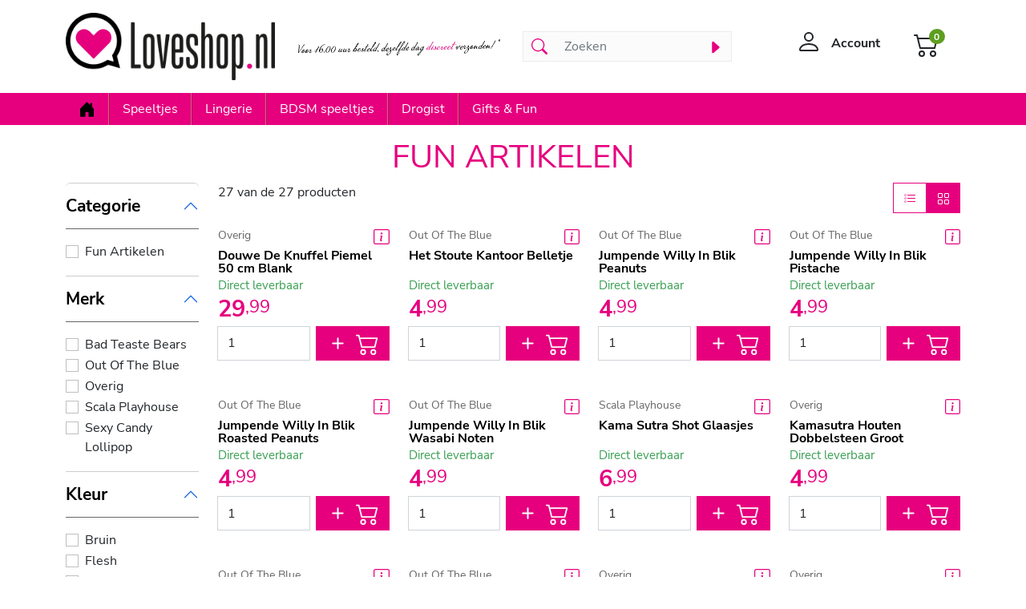

--- FILE ---
content_type: text/html; charset=utf-8
request_url: https://loveshop.nl/gifts-fun/fun-artikelen
body_size: 14205
content:
<!DOCTYPE html><html class="no-js" lang="nl"><head><base href="https://loveshop.nl"/><title>Fun artikelen - Loveshop.nl</title><meta name="msapplication-TileColor" content="#ffffff"/><meta name="msapplication-TileImage" content="/images/favicons/loveshop/ms-icon-144x144.png"/><meta name="theme-color" content="#ffffff"/><meta name="author" content="Cannewe; W.M. Verspaget"/><meta name="google" content="notranslate"/><meta http-equiv="X-UA-Compatible" content="IE=edge"/><meta name="viewport" content="width=device-width, initial-scale=1.0"/><meta name="HandheldFriendly" content="True"/><meta name="MobileOptimized" content="320"/><meta name="pinterest" content="nopin"/><meta name="description" content="De sexshop voor de spannendste speeltjes en lingerie Discreet en snelle levering!"/><link rel="apple-touch-icon" sizes="57x57" href="/images/favicons/loveshop/apple-icon-57x57.png"/><link rel="apple-touch-icon" sizes="60x60" href="/images/favicons/loveshop/apple-icon-60x60.png"/><link rel="apple-touch-icon" sizes="72x72" href="/images/favicons/loveshop/apple-icon-72x72.png"/><link rel="apple-touch-icon" sizes="76x76" href="/images/favicons/loveshop/apple-icon-76x76.png"/><link rel="apple-touch-icon" sizes="114x114" href="/images/favicons/loveshop/apple-icon-114x114.png"/><link rel="apple-touch-icon" sizes="120x120" href="/images/favicons/loveshop/apple-icon-120x120.png"/><link rel="apple-touch-icon" sizes="144x144" href="/images/favicons/loveshop/apple-icon-144x144.png"/><link rel="apple-touch-icon" sizes="152x152" href="/images/favicons/loveshop/apple-icon-152x152.png"/><link rel="apple-touch-icon" sizes="180x180" href="/images/favicons/loveshop/apple-icon-180x180.png"/><link rel="icon" type="image/png" sizes="192x192" href="/images/favicons/loveshop/android-icon-192x192.png"/><link rel="icon" type="image/png" sizes="32x32" href="/images/favicons/loveshop/favicon-32x32.png"/><link rel="icon" type="image/png" sizes="96x96" href="/images/favicons/loveshop/favicon-96x96.png"/><link rel="icon" type="image/png" sizes="16x16" href="/images/favicons/loveshop/favicon-16x16.png"/><link rel="shortcut icon" href="/images/favicons/loveshop/favicon.ico"/><link rel="manifest" href="/images/favicons/loveshop/manifest.json"/><link rel="canonical" href="https://loveshop.nl/gifts-fun/fun-artikelen"/><link rel="preconnect" href="https://fonts.gstatic.com"/><link type="text/css" href="/optimizer.rewrite_css/c_d09900f8e1e1ace091bf99c549251515?v=2322626082" rel="stylesheet" /><style type="text/css">#svgdefs{position:absolute;width:0;height:0;overflow:hidden;}</style></head><body class=""><svg aria-hidden="true" id="svgdefs" version="2" xmlns="http://www.w3.org/2000/svg"><defs><symbol id="C_list" fill="currentColor"><path fill-rule="evenodd" d="M2.5 12a.5.5 0 0 1 .5-.5h10a.5.5 0 0 1 0 1H3a.5.5 0 0 1-.5-.5zm0-4a.5.5 0 0 1 .5-.5h10a.5.5 0 0 1 0 1H3a.5.5 0 0 1-.5-.5zm0-4a.5.5 0 0 1 .5-.5h10a.5.5 0 0 1 0 1H3a.5.5 0 0 1-.5-.5z"/></symbol><symbol id="C_search" fill="currentColor"><path d="M11.742 10.344a6.5 6.5 0 1 0-1.397 1.398h-.001c.03.04.062.078.098.115l3.85 3.85a1 1 0 0 0 1.415-1.414l-3.85-3.85a1.007 1.007 0 0 0-.115-.1zM12 6.5a5.5 5.5 0 1 1-11 0 5.5 5.5 0 0 1 11 0z"/></symbol><symbol id="C_caret-right-fill" fill="currentColor"><path d="m12.14 8.753-5.482 4.796c-.646.566-1.658.106-1.658-.753V3.204a1 1 0 0 1 1.659-.753l5.48 4.796a1 1 0 0 1 0 1.506z"/></symbol><symbol id="C_person" fill="currentColor"><path d="M8 8a3 3 0 1 0 0-6 3 3 0 0 0 0 6zm2-3a2 2 0 1 1-4 0 2 2 0 0 1 4 0zm4 8c0 1-1 1-1 1H3s-1 0-1-1 1-4 6-4 6 3 6 4zm-1-.004c-.001-.246-.154-.986-.832-1.664C11.516 10.68 10.289 10 8 10c-2.29 0-3.516.68-4.168 1.332-.678.678-.83 1.418-.832 1.664h10z"/></symbol><symbol id="C_cart2" fill="currentColor"><path d="M0 2.5A.5.5 0 0 1 .5 2H2a.5.5 0 0 1 .485.379L2.89 4H14.5a.5.5 0 0 1 .485.621l-1.5 6A.5.5 0 0 1 13 11H4a.5.5 0 0 1-.485-.379L1.61 3H.5a.5.5 0 0 1-.5-.5zM3.14 5l1.25 5h8.22l1.25-5H3.14zM5 13a1 1 0 1 0 0 2 1 1 0 0 0 0-2zm-2 1a2 2 0 1 1 4 0 2 2 0 0 1-4 0zm9-1a1 1 0 1 0 0 2 1 1 0 0 0 0-2zm-2 1a2 2 0 1 1 4 0 2 2 0 0 1-4 0z"/></symbol><symbol id="C_house-door-fill" fill="currentColor"><path d="M6.5 14.5v-3.505c0-.245.25-.495.5-.495h2c.25 0 .5.25.5.5v3.5a.5.5 0 0 0 .5.5h4a.5.5 0 0 0 .5-.5v-7a.5.5 0 0 0-.146-.354L13 5.793V2.5a.5.5 0 0 0-.5-.5h-1a.5.5 0 0 0-.5.5v1.293L8.354 1.146a.5.5 0 0 0-.708 0l-6 6A.5.5 0 0 0 1.5 7.5v7a.5.5 0 0 0 .5.5h4a.5.5 0 0 0 .5-.5z"/></symbol><symbol id="C_filter-square" fill="currentColor"><path d="M14 1a1 1 0 0 1 1 1v12a1 1 0 0 1-1 1H2a1 1 0 0 1-1-1V2a1 1 0 0 1 1-1h12zM2 0a2 2 0 0 0-2 2v12a2 2 0 0 0 2 2h12a2 2 0 0 0 2-2V2a2 2 0 0 0-2-2H2z"/><path d="M6 11.5a.5.5 0 0 1 .5-.5h3a.5.5 0 0 1 0 1h-3a.5.5 0 0 1-.5-.5zm-2-3a.5.5 0 0 1 .5-.5h7a.5.5 0 0 1 0 1h-7a.5.5 0 0 1-.5-.5zm-2-3a.5.5 0 0 1 .5-.5h11a.5.5 0 0 1 0 1h-11a.5.5 0 0 1-.5-.5z"/></symbol><symbol id="C_list-task" fill="currentColor"><path fill-rule="evenodd" d="M2 2.5a.5.5 0 0 0-.5.5v1a.5.5 0 0 0 .5.5h1a.5.5 0 0 0 .5-.5V3a.5.5 0 0 0-.5-.5H2zM3 3H2v1h1V3z"/><path d="M5 3.5a.5.5 0 0 1 .5-.5h9a.5.5 0 0 1 0 1h-9a.5.5 0 0 1-.5-.5zM5.5 7a.5.5 0 0 0 0 1h9a.5.5 0 0 0 0-1h-9zm0 4a.5.5 0 0 0 0 1h9a.5.5 0 0 0 0-1h-9z"/><path fill-rule="evenodd" d="M1.5 7a.5.5 0 0 1 .5-.5h1a.5.5 0 0 1 .5.5v1a.5.5 0 0 1-.5.5H2a.5.5 0 0 1-.5-.5V7zM2 7h1v1H2V7zm0 3.5a.5.5 0 0 0-.5.5v1a.5.5 0 0 0 .5.5h1a.5.5 0 0 0 .5-.5v-1a.5.5 0 0 0-.5-.5H2zm1 .5H2v1h1v-1z"/></symbol><symbol id="C_grid" fill="currentColor"><path d="M1 2.5A1.5 1.5 0 0 1 2.5 1h3A1.5 1.5 0 0 1 7 2.5v3A1.5 1.5 0 0 1 5.5 7h-3A1.5 1.5 0 0 1 1 5.5v-3zM2.5 2a.5.5 0 0 0-.5.5v3a.5.5 0 0 0 .5.5h3a.5.5 0 0 0 .5-.5v-3a.5.5 0 0 0-.5-.5h-3zm6.5.5A1.5 1.5 0 0 1 10.5 1h3A1.5 1.5 0 0 1 15 2.5v3A1.5 1.5 0 0 1 13.5 7h-3A1.5 1.5 0 0 1 9 5.5v-3zm1.5-.5a.5.5 0 0 0-.5.5v3a.5.5 0 0 0 .5.5h3a.5.5 0 0 0 .5-.5v-3a.5.5 0 0 0-.5-.5h-3zM1 10.5A1.5 1.5 0 0 1 2.5 9h3A1.5 1.5 0 0 1 7 10.5v3A1.5 1.5 0 0 1 5.5 15h-3A1.5 1.5 0 0 1 1 13.5v-3zm1.5-.5a.5.5 0 0 0-.5.5v3a.5.5 0 0 0 .5.5h3a.5.5 0 0 0 .5-.5v-3a.5.5 0 0 0-.5-.5h-3zm6.5.5A1.5 1.5 0 0 1 10.5 9h3a1.5 1.5 0 0 1 1.5 1.5v3a1.5 1.5 0 0 1-1.5 1.5h-3A1.5 1.5 0 0 1 9 13.5v-3zm1.5-.5a.5.5 0 0 0-.5.5v3a.5.5 0 0 0 .5.5h3a.5.5 0 0 0 .5-.5v-3a.5.5 0 0 0-.5-.5h-3z"/></symbol><symbol id="C_info-square" fill="currentColor"><path d="M14 1a1 1 0 0 1 1 1v12a1 1 0 0 1-1 1H2a1 1 0 0 1-1-1V2a1 1 0 0 1 1-1h12zM2 0a2 2 0 0 0-2 2v12a2 2 0 0 0 2 2h12a2 2 0 0 0 2-2V2a2 2 0 0 0-2-2H2z"/><path d="m8.93 6.588-2.29.287-.082.38.45.083c.294.07.352.176.288.469l-.738 3.468c-.194.897.105 1.319.808 1.319.545 0 1.178-.252 1.465-.598l.088-.416c-.2.176-.492.246-.686.246-.275 0-.375-.193-.304-.533L8.93 6.588zM9 4.5a1 1 0 1 1-2 0 1 1 0 0 1 2 0z"/></symbol><symbol id="C_plus" fill="currentColor"><path d="M8 4a.5.5 0 0 1 .5.5v3h3a.5.5 0 0 1 0 1h-3v3a.5.5 0 0 1-1 0v-3h-3a.5.5 0 0 1 0-1h3v-3A.5.5 0 0 1 8 4z"/></symbol><symbol id="C_x-circle" fill="currentColor"><path d="M8 15A7 7 0 1 1 8 1a7 7 0 0 1 0 14zm0 1A8 8 0 1 0 8 0a8 8 0 0 0 0 16z"/><path d="M4.646 4.646a.5.5 0 0 1 .708 0L8 7.293l2.646-2.647a.5.5 0 0 1 .708.708L8.707 8l2.647 2.646a.5.5 0 0 1-.708.708L8 8.707l-2.646 2.647a.5.5 0 0 1-.708-.708L7.293 8 4.646 5.354a.5.5 0 0 1 0-.708z"/></symbol><symbol id="C_arrow-left-circle" fill="currentColor"><path fill-rule="evenodd" d="M1 8a7 7 0 1 0 14 0A7 7 0 0 0 1 8zm15 0A8 8 0 1 1 0 8a8 8 0 0 1 16 0zm-4.5-.5a.5.5 0 0 1 0 1H5.707l2.147 2.146a.5.5 0 0 1-.708.708l-3-3a.5.5 0 0 1 0-.708l3-3a.5.5 0 1 1 .708.708L5.707 7.5H11.5z"/></symbol><symbol id="C_arrow-right-circle" fill="currentColor"><path fill-rule="evenodd" d="M1 8a7 7 0 1 0 14 0A7 7 0 0 0 1 8zm15 0A8 8 0 1 1 0 8a8 8 0 0 1 16 0zM4.5 7.5a.5.5 0 0 0 0 1h5.793l-2.147 2.146a.5.5 0 0 0 .708.708l3-3a.5.5 0 0 0 0-.708l-3-3a.5.5 0 1 0-.708.708L10.293 7.5H4.5z"/></symbol><symbol id="C_check-circle" fill="currentColor"><path d="M8 15A7 7 0 1 1 8 1a7 7 0 0 1 0 14zm0 1A8 8 0 1 0 8 0a8 8 0 0 0 0 16z"/><path d="M10.97 4.97a.235.235 0 0 0-.02.022L7.477 9.417 5.384 7.323a.75.75 0 0 0-1.06 1.06L6.97 11.03a.75.75 0 0 0 1.079-.02l3.992-4.99a.75.75 0 0 0-1.071-1.05z"/></symbol><symbol id="C_facebook" fill="currentColor"><path d="M16 8.049c0-4.446-3.582-8.05-8-8.05C3.58 0-.002 3.603-.002 8.05c0 4.017 2.926 7.347 6.75 7.951v-5.625h-2.03V8.05H6.75V6.275c0-2.017 1.195-3.131 3.022-3.131.876 0 1.791.157 1.791.157v1.98h-1.009c-.993 0-1.303.621-1.303 1.258v1.51h2.218l-.354 2.326H9.25V16c3.824-.604 6.75-3.934 6.75-7.951z"/></symbol><symbol id="C_instagram" fill="currentColor"><path d="M8 0C5.829 0 5.556.01 4.703.048 3.85.088 3.269.222 2.76.42a3.917 3.917 0 0 0-1.417.923A3.927 3.927 0 0 0 .42 2.76C.222 3.268.087 3.85.048 4.7.01 5.555 0 5.827 0 8.001c0 2.172.01 2.444.048 3.297.04.852.174 1.433.372 1.942.205.526.478.972.923 1.417.444.445.89.719 1.416.923.51.198 1.09.333 1.942.372C5.555 15.99 5.827 16 8 16s2.444-.01 3.298-.048c.851-.04 1.434-.174 1.943-.372a3.916 3.916 0 0 0 1.416-.923c.445-.445.718-.891.923-1.417.197-.509.332-1.09.372-1.942C15.99 10.445 16 10.173 16 8s-.01-2.445-.048-3.299c-.04-.851-.175-1.433-.372-1.941a3.926 3.926 0 0 0-.923-1.417A3.911 3.911 0 0 0 13.24.42c-.51-.198-1.092-.333-1.943-.372C10.443.01 10.172 0 7.998 0h.003zm-.717 1.442h.718c2.136 0 2.389.007 3.232.046.78.035 1.204.166 1.486.275.373.145.64.319.92.599.28.28.453.546.598.92.11.281.24.705.275 1.485.039.843.047 1.096.047 3.231s-.008 2.389-.047 3.232c-.035.78-.166 1.203-.275 1.485a2.47 2.47 0 0 1-.599.919c-.28.28-.546.453-.92.598-.28.11-.704.24-1.485.276-.843.038-1.096.047-3.232.047s-2.39-.009-3.233-.047c-.78-.036-1.203-.166-1.485-.276a2.478 2.478 0 0 1-.92-.598 2.48 2.48 0 0 1-.6-.92c-.109-.281-.24-.705-.275-1.485-.038-.843-.046-1.096-.046-3.233 0-2.136.008-2.388.046-3.231.036-.78.166-1.204.276-1.486.145-.373.319-.64.599-.92.28-.28.546-.453.92-.598.282-.11.705-.24 1.485-.276.738-.034 1.024-.044 2.515-.045v.002zm4.988 1.328a.96.96 0 1 0 0 1.92.96.96 0 0 0 0-1.92zm-4.27 1.122a4.109 4.109 0 1 0 0 8.217 4.109 4.109 0 0 0 0-8.217zm0 1.441a2.667 2.667 0 1 1 0 5.334 2.667 2.667 0 0 1 0-5.334z"/></symbol><symbol id="C_twitter" fill="currentColor"><path d="M5.026 15c6.038 0 9.341-5.003 9.341-9.334 0-.14 0-.282-.006-.422A6.685 6.685 0 0 0 16 3.542a6.658 6.658 0 0 1-1.889.518 3.301 3.301 0 0 0 1.447-1.817 6.533 6.533 0 0 1-2.087.793A3.286 3.286 0 0 0 7.875 6.03a9.325 9.325 0 0 1-6.767-3.429 3.289 3.289 0 0 0 1.018 4.382A3.323 3.323 0 0 1 .64 6.575v.045a3.288 3.288 0 0 0 2.632 3.218 3.203 3.203 0 0 1-.865.115 3.23 3.23 0 0 1-.614-.057 3.283 3.283 0 0 0 3.067 2.277A6.588 6.588 0 0 1 .78 13.58a6.32 6.32 0 0 1-.78-.045A9.344 9.344 0 0 0 5.026 15z"/></symbol></defs></svg><header class="d-grid"><section id="main_header" class="p-1 py-md-3 order-1 order-md-3"><div class="container-md"><div class="row align-items-center"><div class="col-2 d-md-none navbar navbar-expand-md order-1"><button class="navbar-toggler border-0" type="button" data-bs-toggle="offcanvas" data-bs-target="#mainmenubar" aria-controls="mainmenubar" aria-expanded="false" aria-label="Toggle navigation"><svg width="16" height="16" viewBox="0 0 16 16"><use xlink:href="#C_list"></use></svg></button></div><div id="logo" class="col-8 col-md-3 order-2"><a class="d-block text-center text-md-left" href="/" title="Loveshop.nl - homepage"><img data-kind="1" src="/data/images/logo.png" width="324" height="104" alt="Loveshop.nl - Logo" class="img-fluid"/></a></div><div id="sublogo" class="col-8 col-md-3 order-2"><img data-kind="1" src="/data/images/logo_sub.png" width="477" height="45" alt="Loveshop.nl - Sublogo" class="img-fluid"/></div><div id="search" class="col-12 col-md-3 order-4 order-md-3"><form class="d-flex" action="/search/" role="search" data-role="status"><div class="input-group"><span class="input-group-text" id="search-addon1"><svg width="16" height="16" viewBox="0 0 16 16"><use xlink:href="#C_search"></use></svg></span><input type="text" class="form-control" name="q" value="" placeholder="Zoeken" aria-label="Zoeken" aria-describedby="search-addon1" required /><button class="btn btn-search" type="submit"><span class="spinner-border spinner-border-sm text-secondary d-none" role="status" role-action="show"><span class="visually-hidden">Searching...</span></span><span class="text-tertiary" role="status" role-action="hide"><svg width="16" height="16" viewBox="0 0 16 16"><use xlink:href="#C_caret-right-fill"></use></svg></span></button></div></form></div><div class="col-2 col-md-3 text-end order-3 order-md-4"><div class="row align-self-end justify-content-end"><div id="account" class="col-auto d-none d-md-block"><button class="btn" type="button" data-bs-toggle="collapse" data-bs-target="#miniaccount"><svg width="16" height="16" viewBox="0 0 16 16"><use xlink:href="#C_person"></use></svg><span class="d-none d-md-inline-block">&nbsp;<span data-rel="account-info">Account</span></span></button><div class="collapse-vertical collapse" id="miniaccount"><div class="card card-body" style="width: 300px;"><h5 class="card-title">Mijn account</h5></div></div></div><div id="cart" class="col-auto"><button class="btn" type="button" data-bs-toggle="collapse" data-bs-target="#minicart"><span class="d-inline-block"><svg width="16" height="16" viewBox="0 0 16 16"><use xlink:href="#C_cart2"></use></svg><span data-rel="cart-items">0</span></span></button><div class="collapse-vertical collapse" id="minicart"><div class="card"><div class="card-header fw-bold text-uppercase">Winkelwagen</div><div class="card-body"><ul class="list-group list-group-flush" role="item-list"><li class="list-group-item text-center">Winkelwagen is leeg.</li></ul><script type="text/x-dot-template" data-rel="list-item">				%%~ it.Cartitems :value %%				<li class="list-group-item px-0 d-flex flex-wrap justify-content-between align-items-start"><div class="product_image col-2"><img class="img-fluid" src="/data/products/base_thumb/%%=value.Id%%/base_image.60x60.jpg"></div><div class="product_info col-10 col-lg-7"><p class="product_title text-start">%%=value.Name%%</p></div><div class="product_qty col-8 col-lg-1 text-end">%%=value.Qty%%x</div><div class="product_price col-4 col-lg-2 text-end">%%? value.Price.parts %%<span class="price" data-value="%%=value.Price.parts[0]%%"><span class="decimals" data-value="%%=value.Price.parts[1]%%">,</span></span>%%??%% %%=value.Price.text%% %%?%%</div></li>				%%~%%			</script><script type="text/x-dot-template" data-rel="vat-items">				%%~ it.Vats :value %%				<div class="row"><div class="col-5">%%=value.name%%</div><div class="col-7 text-end">%%? value.parts %%<span class="price" data-value="%%=value.parts[0]%%"><span class="decimals" data-value="%%=value.parts[1]%%">,</span></span>%%??%% %%=value.text%% %%?%%</div></div>				%%~%%			</script></div><div class="card-footer"><div class="row justify-content-end fw-bold"><div class="col-8">Subtotaal</div><div class="col-4 text-end" data-rel="subtotal_amount"><span class="price" data-value="0"><span class="decimals" data-value="00">,</span></span></div></div><hr/><div class="row justify-content-end"><div class="col-8">Korting</div><div class="col-4 text-end" data-rel="discount_amount"><span class="price" data-value="0"><span class="decimals" data-value="00">,</span></span></div></div><div class="row justify-content-end"><div class="col-8">Verzendkosten</div><div class="col-4 text-end" data-rel="shipping_amount"><span class="price" data-value="0"><span class="decimals" data-value="00">,</span></span></div></div><div class="row justify-content-end fw-bold"><div class="col-8">Totaalbedrag</div><div class="col-4 text-end" data-rel="total_amount"><span class="price" data-value="0"><span class="decimals" data-value="00">,</span></span></div></div><div class="row pt-3 justify-content-end align-items-end"><div class="col-12 col-md-auto order-2 order-md-1"></div><div class="col-12 col-md-6 order-1 order-md-2 text-end"><a class="btn btn-order w-100" href="/shoppingcart/">Naar winkelmand</a></div></div></div></div></div></div></div></div></div></div></section><nav class="navbar navbar-expand-md py-0 order-0 order-md-4 offcanvas offcanvas-start-md" id="mainmenubar"><div class="container-md"><ul class="navbar-nav navbar-nav-scroll"><li class="nav-item"><a class="nav-link"href="/" data-rel="#home_loveshop" title="Home"><svg width="16" height="16" viewBox="0 0 16 16"><use xlink:href="#C_house-door-fill"></use></svg></a></li><li class="nav-item dropdown"><span class="nav-link" data-rel="#sexspeeltjes" title="Speeltjes">Speeltjes</span><ul class="dropdown-menu"><li><a class="dropdown-item" href="/speeltjes/vibrators.html" data-rel="#sexspeeltjes_vibrators">Vibrators</a></li><li><a class="dropdown-item" href="/speeltjes/luchtdruk-speeltjes.html" data-rel="#sexspeeltjes_luchtdruk_speeltjes">Luchtdruk speeltjes</a></li><li><a class="dropdown-item" href="/speeltjes/dildo-dong.html" data-rel="#sexspeeltjes_dildo_dong">Dildo & Dong</a></li><li><a class="dropdown-item" href="/speeltjes/eitjes-en-bullets.html" data-rel="#sexspeeltjes_eitjes_en_bullets">Eitjes en Bullets</a></li><li><a class="dropdown-item" href="/speeltjes/pleasure-balls.html" data-rel="#sexspeeltjes_pleasure_balls">Pleasure Balls</a></li><li><a class="dropdown-item" href="/speeltjes/strap-on.html" data-rel="#sexspeeltjes_strap_on">Strap On</a></li><li><a class="dropdown-item" href="/speeltjes/anaal-toys.html" data-rel="#sexspeeltjes_anaal_toys">Anaal Toys</a></li><li><a class="dropdown-item" href="/speeltjes/tepel-toys.html" data-rel="#sexspeeltjes_tepel_toys">Tepel Toys</a></li><li><a class="dropdown-item" href="/speeltjes/vacuumpompen.html" data-rel="#sexspeeltjes_vacuumpompen">Vacuümpompen</a></li><li><a class="dropdown-item" href="/speeltjes/masturbator.html" data-rel="#sexspeeltjes_masturbator">Masturbator</a></li><li><a class="dropdown-item" href="/speeltjes/cockringen.html" data-rel="#sexspeeltjes_cockringen">Cockringen</a></li><li><a class="dropdown-item" href="/speeltjes/penis-sleeves.html" data-rel="#sexspeeltjes_penis_sleeves">Penis Sleeves</a></li><li><a class="dropdown-item" href="/speeltjes/penisverlenging.html" data-rel="#sexspeeltjes_penisverlenging">Penisverlenging</a></li><li><a class="dropdown-item" href="/speeltjes/meubels-sexmachines.html" data-rel="#sexspeeltjes_meubels_sexmachines">Meubels & Sexmachines</a></li><li><a class="dropdown-item" href="/speeltjes/combi-deals.html" data-rel="#sexspeeltjes_combi_deals">Combi Deals</a></li><li><a class="dropdown-item" href="/speeltjes/.html" data-rel="#sexspeeltjes_batterijen"></a></li></ul></li><li class="nav-item dropdown"><span class="nav-link" data-rel="#lingerie" title="Lingerie">Lingerie</span><ul class="dropdown-menu"><li><a class="dropdown-item" href="/lingerie/dames-lingerie.html" data-rel="#lingerie_dames_lingerie">Dames Lingerie</a></li><li><a class="dropdown-item" href="/lingerie/heren-ondermode.html" data-rel="#lingerie_heren_ondermode">Heren ondermode</a></li><li><a class="dropdown-item" href="/lingerie/beenmode.html" data-rel="#lingerie_beenmode">Beenmode</a></li><li><a class="dropdown-item" href="/lingerie/accessoires.html" data-rel="#lingerie_accessoires">Accessoires</a></li></ul></li><li class="nav-item dropdown"><span class="nav-link" data-rel="#bdsm_speeltjes" title="BDSM speeltjes">BDSM speeltjes</span><ul class="dropdown-menu"><li><a class="dropdown-item" href="/bdsm-speeltjes/bondage.html" data-rel="#bdsm_speeltjes_bondage">Bondage</a></li><li><a class="dropdown-item" href="/bdsm-speeltjes/zweepjes-paddles.html" data-rel="#bdsm_speeltjes_zweepjes_paddles">Zweepjes & paddles</a></li><li><a class="dropdown-item" href="/bdsm-speeltjes/tepel-toys.html" data-rel="#bdsm_speeltjes_tepel_toys">Tepel Toys</a></li><li><a class="dropdown-item" href="/bdsm-speeltjes/maskers.html" data-rel="#bdsm_speeltjes_maskers">Maskers</a></li><li><a class="dropdown-item" href="/bdsm-speeltjes/chastity.html" data-rel="#bdsm_speeltjes_chastity">Chastity</a></li><li><a class="dropdown-item" href="/bdsm-speeltjes/pinwheels.html" data-rel="#bdsm_speeltjes_pinwheels">Pinwheels</a></li><li><a class="dropdown-item" href="/bdsm-speeltjes/startersset.html" data-rel="#bdsm_speeltjes_startersset">Startersset</a></li><li><a class="dropdown-item" href="/bdsm-speeltjes/elektro.html" data-rel="#bdsm_speeltjes_elektro">Elektro</a></li><li><a class="dropdown-item" href="/bdsm-speeltjes/diversen.html" data-rel="#bdsm_speeltjes_diversen">Diversen</a></li></ul></li><li class="nav-item dropdown"><span class="nav-link" data-rel="#drogist" title="Drogist">Drogist</span><ul class="dropdown-menu"><li><a class="dropdown-item" href="/drogist/glijmiddel.html" data-rel="#drogist_glijmiddel">Glijmiddel</a></li><li><a class="dropdown-item" href="/drogist/condooms.html" data-rel="#drogist_condooms">Condooms</a></li><li><a class="dropdown-item" href="/drogist/delay-spray.html" data-rel="#drogist_delay_spray">Delay spray</a></li><li><a class="dropdown-item" href="/drogist/toy-cleaners.html" data-rel="#drogist_toy_cleaners">Toy Cleaners</a></li><li><a class="dropdown-item" href="/drogist/massage.html" data-rel="#drogist_massage">Massage</a></li><li><a class="dropdown-item" href="/drogist/erotische-stimulatie.html" data-rel="#drogist_erotische_stimulatie">Erotische stimulatie</a></li><li><a class="dropdown-item" href="/drogist/persoonlijke-verzorging.html" data-rel="#drogist_persoonlijke_verzorging">Persoonlijke Verzorging</a></li><li><a class="dropdown-item" href="/drogist/intieme-douches.html" data-rel="#drogist_intieme_douches">Intieme douches</a></li><li><a class="dropdown-item" href="/drogist/vacuumpompen.html" data-rel="#drogist_vacuumpompen">Vacuumpompen</a></li></ul></li><li class="nav-item dropdown"><span class="nav-link" data-rel="#gifts_fun" title="Gifts &amp; Fun">Gifts & Fun</span><ul class="dropdown-menu"><li><a class="dropdown-item" href="/gifts-fun/kalenders.html" data-rel="#gifts_fun_kalenders">Kalenders</a></li><li><a class="dropdown-item" href="/gifts-fun/erotische-boeken.html" data-rel="#gifts_fun_erotische_boeken">Erotische boeken</a></li><li><a class="dropdown-item" href="/gifts-fun/erotische-spellen.html" data-rel="#gifts_fun_erotische_spellen">Erotische spellen</a></li><li><a class="dropdown-item" href="/gifts-fun/fun-artikelen.html" data-rel="#gifts_fun_fun_artikelen">Fun artikelen</a></li><li><a class="dropdown-item" href="/gifts-fun/cadeausets.html" data-rel="#gifts_fun_cadeausets">Cadeausets</a></li><li><a class="dropdown-item" href="/gifts-fun/cadeaubonnen.html" data-rel="#gifts_fun_cadeaubonnen">Cadeaubonnen</a></li><li><a class="dropdown-item" href="/gifts-fun/fun-vibrators.html" data-rel="#gifts_fun_fun_vibrators">Fun vibrators</a></li></ul></li></ul><ul class="navbar-nav navbar-nav-scroll justify-content-end"></ul></div></nav></header><main id="main_content"><section id="pagesection_46" class="pagesection section-products " data-section-products itemscope itemtype="https://schema.org/WebPageElement"><div class="container"><h1 class="section-title" itemprop="name headline">Fun artikelen</h1><div class="products_listing" data-multiuser="no"><div class="row"><div class="col-12 col-md-2 offcanvas-md offcanvas-end-md" id="products_filters"><form autocomplete="off"><div class="accordion" id="accordionPanelsStayOpenExample"><div class="accordion-item"><h2 class="accordion-header"><button class="accordion-button" type="button" data-bs-toggle="collapse" data-bs-target="#filter_category_id">Categorie</button></h2><div id="filter_category_id" class="accordion-collapse collapse show"><div class="accordion-body"><div class="form-check"><input class="form-check-input" type="checkbox" value="142" data-ids=";11929;15472;15492;15494;15493;15495;6537;15204;15205;15206;11904;7741;15466;15467;15469;15468;15473;15470;5634;15517;15509;15503;15508;15506;15498;15496;15497;" id="filter_category_id_142"/><label class="form-check-label" for="filter_category_id_142">Fun Artikelen</label></div></div></div></div><div class="accordion-item"><h2 class="accordion-header"><button class="accordion-button" type="button" data-bs-toggle="collapse" data-bs-target="#filter_brand_id">Merk</button></h2><div id="filter_brand_id" class="accordion-collapse collapse show"><div class="accordion-body"><div class="form-check"><input class="form-check-input" type="checkbox" value="5" data-ids=";5634;" id="filter_brand_id_5"/><label class="form-check-label" for="filter_brand_id_5">Bad Teaste Bears</label></div><div class="form-check"><input class="form-check-input" type="checkbox" value="122" data-ids=";15472;15492;15494;15493;15495;15205;15206;15473;15517;15509;15503;15508;15506;15498;15496;15497;" id="filter_brand_id_122"/><label class="form-check-label" for="filter_brand_id_122">Out Of The Blue</label></div><div class="form-check"><input class="form-check-input" type="checkbox" value="67" data-ids=";11929;15204;11904;7741;" id="filter_brand_id_67"/><label class="form-check-label" for="filter_brand_id_67">Overig</label></div><div class="form-check"><input class="form-check-input" type="checkbox" value="84" data-ids=";6537;" id="filter_brand_id_84"/><label class="form-check-label" for="filter_brand_id_84">Scala Playhouse</label></div><div class="form-check"><input class="form-check-input" type="checkbox" value="121" data-ids=";15466;15467;15469;15468;15470;" id="filter_brand_id_121"/><label class="form-check-label" for="filter_brand_id_121">Sexy Candy Lollipop</label></div></div></div></div><div class="accordion-item"><h2 class="accordion-header"><button class="accordion-button" type="button" data-bs-toggle="collapse" data-bs-target="#filter_color_id">Kleur</button></h2><div id="filter_color_id" class="accordion-collapse collapse show"><div class="accordion-body"><div class="form-check"><input class="form-check-input" type="checkbox" value="3" data-ids=";15493;15204;" id="filter_color_id_3"/><label class="form-check-label" for="filter_color_id_3">Bruin</label></div><div class="form-check"><input class="form-check-input" type="checkbox" value="4" data-ids=";11929;11904;5634;15498;15496;" id="filter_color_id_4"/><label class="form-check-label" for="filter_color_id_4">Flesh</label></div><div class="form-check"><input class="form-check-input" type="checkbox" value="6" data-ids=";15494;" id="filter_color_id_6"/><label class="form-check-label" for="filter_color_id_6">Geel</label></div><div class="form-check"><input class="form-check-input" type="checkbox" value="9" data-ids=";15495;" id="filter_color_id_9"/><label class="form-check-label" for="filter_color_id_9">Groen</label></div><div class="form-check"><input class="form-check-input" type="checkbox" value="14" data-ids=";15206;15466;15467;15469;15468;15470;15509;15503;15508;15506;15497;" id="filter_color_id_14"/><label class="form-check-label" for="filter_color_id_14">Multi colored</label></div><div class="form-check"><input class="form-check-input" type="checkbox" value="17" data-ids=";15472;15492;15517;" id="filter_color_id_17"/><label class="form-check-label" for="filter_color_id_17">Rood</label></div><div class="form-check"><input class="form-check-input" type="checkbox" value="20" data-ids=";6537;15473;" id="filter_color_id_20"/><label class="form-check-label" for="filter_color_id_20">Transparant</label></div><div class="form-check"><input class="form-check-input" type="checkbox" value="25" data-ids=";7741;" id="filter_color_id_25"/><label class="form-check-label" for="filter_color_id_25">Zwart</label></div></div></div></div><div class="accordion-item"><h2 class="accordion-header"><button class="accordion-button" type="button" data-bs-toggle="collapse" data-bs-target="#filter_material_id">Materiaal</button></h2><div id="filter_material_id" class="accordion-collapse collapse show"><div class="accordion-body"><div class="form-check"><input class="form-check-input" type="checkbox" value="1" data-ids=";6537;" id="filter_material_id_1"/><label class="form-check-label" for="filter_material_id_1">ABS</label></div><div class="form-check"><input class="form-check-input" type="checkbox" value="9" data-ids=";7741;" id="filter_material_id_9"/><label class="form-check-label" for="filter_material_id_9">Kunststof</label></div><div class="form-check"><input class="form-check-input" type="checkbox" value="16" data-ids=";11929;11904;" id="filter_material_id_16"/><label class="form-check-label" for="filter_material_id_16">Overig</label></div><div class="form-check"><input class="form-check-input" type="checkbox" value="17" data-ids=";15473;" id="filter_material_id_17"/><label class="form-check-label" for="filter_material_id_17">Plastic</label></div><div class="form-check"><input class="form-check-input" type="checkbox" value="18" data-ids=";5634;" id="filter_material_id_18"/><label class="form-check-label" for="filter_material_id_18">Pluche</label></div><div class="form-check"><input class="form-check-input" type="checkbox" value="20" data-ids=";15517;" id="filter_material_id_20"/><label class="form-check-label" for="filter_material_id_20">Polyester</label></div></div></div></div></div></form></div><div class="col-12 col-md-10"><div class="row"><div class="col-12 col-md-7" data-rel="listing_info_data"><span class="product-count">27</span> van de <span class="product-total">27</span> producten</div><div class="col-8 d-md-none"><div class="btn-group float-start" role="group" data-rel="layout-buttons"><label class="btn btn-outline-primary filter-toggler" type="button" data-bs-toggle="offcanvas" data-bs-target="#products_filters" aria-controls="products_filters" aria-expanded="false" aria-label="Toggle filters"><svg width="16" height="16" viewBox="0 0 16 16"><use xlink:href="#C_filter-square"></use></svg> Filteren</label></div></div><div class="col-3 ms-auto"><div class="btn-group float-end" role="group" data-rel="layout-buttons"><input type="radio" class="btn-check" value="list" name="btnlayout" id="btnlayout1" autocomplete="off"><label class="btn btn-outline-primary" for="btnlayout1"><svg width="16" height="16" viewBox="0 0 16 16"><use xlink:href="#C_list-task"></use></svg></label><input type="radio" class="btn-check" value="block" name="btnlayout" id="btnlayout2" autocomplete="off" checked><label class="btn btn-outline-primary" for="btnlayout2"><svg width="16" height="16" viewBox="0 0 16 16"><use xlink:href="#C_grid"></use></svg></label></div></div></div><ul class="products_listing_wrapper row row-cols-2 row-cols-md-3 row-cols-lg-4" data-grid="block" data-rel="products_listing"><li class="col product_item" data-id="11929" data-category-id="142"><div class="h-100 product_item_container" itemscope itemtype="http://schema.org/Product"><meta itemprop="mpn" content="6d6fb62edec377108d4e8b64da14be43a2a36f94"/><meta itemprop="sku" content="202305956-1" /><div class="product_item_header"><div class="product_image"><img class="img-fluid product_image_first" itemprop="image" src="[data-uri]" data-src="/data/products/11929/douwe-de-piemel.290x290.jpg" /><img class="img-fluid product_image_second" itemprop="image" src="[data-uri]" data-src="/data/products/11929/knuffelpiemel-50-cm.290x290.jpg" /></div><div class="product_info_icon"><svg width="16" height="16" viewBox="0 0 16 16"><use xlink:href="#C_info-square"></use></svg></div></div><div class="product_item_body"><h5 class="product_brand text-start" itemprop="brand">Overig</h5><h4 class="product_title text-start" itemprop="name">Douwe De Knuffel Piemel 50 cm Blank</h4><div class="product_description" itemprop="description"><p>Douwe is een grappige piemel knuffel in de kleur blank.</p></div></div><div class="product_item_footer"><div class="product_price" itemprop="offers" itemtype="https://schema.org/Offer" itemscope><meta itemprop="price" content="29.99" /><meta itemprop="priceCurrency" content="EUR" /><span class="price" data-rel="price"><span data-rel="value">*</span><span class="decimals">,<span data-rel="value">**</span></span></span><span class="pricesale" data-rel="pricesale"><span data-rel="value">*</span><span class="decimals">,<span data-rel="value">**</span></span></span></div><div class="product_info"><div class="d-none" data-rel="out-off-stock"><h5>Niet op voorraad</h5></div><div class="d-none" data-rel="in-stock"><h4>Direct leverbaar</h4><p>Voor 16:00 bestellen = de zelfde dag verzonden!</p></div></div><div class="product_buttons"><form onSubmit="return false;" autocomplete="off" role="add-to-cart" method="post" class="input-group mb-3" data-modal-target="#product_cart_11929"><input type="hidden" name="add2cart[id]" value="11929" /><input name="add2cart[qty]" type="number" inputmode="decimal" class="form-control" value="0" min="0" max="0" step="1" disabled required /><button class="btn btn-outline-secondary" type="submit" disabled><svg width="16" height="16" viewBox="0 0 16 16"><use xlink:href="#C_plus"></use></svg>&nbsp; <svg width="16" height="16" viewBox="0 0 16 16"><use xlink:href="#C_cart2"></use></svg></button></form></div></div><a class="stretched-link" itemprop="url" href="/producten/douwe-de-knuffel-piemel-50-cm-blank.11929.html" title="Douwe De Knuffel Piemel 50 cm Blank" data-bs-toggle="modal" data-bs-target="#product_details_Modal" data-url-id="#product_details_11929"></a></div><div data-role="modal" class="modal fade" id="product_cart_11929" tabindex="-1"><div class="modal-dialog modal-xl modal-dialog-centered modal-dialog-scrollable"><div class="modal-content"><div class="modal-header">				Toegevoegd aan je winkelwagen<button type="button" class="close-btn" data-bs-dismiss="modal" aria-label="Close"><svg width="16" height="16" viewBox="0 0 16 16"><use xlink:href="#C_x-circle"></use></svg></button></div><div class="modal-body"><div class="row"><div class="col-4 col-md-2"><div class="product_image"><img class="img-fluid" itemprop="image" src="[data-uri]" data-src="/data/products/11929/douwe-de-piemel.120x120.jpg" /></div></div><div class="col-8 col-md-8"><p class="product_title">Douwe De Knuffel Piemel 50 cm Blank</p></div></div><div class="row pt-3 justify-content-start align-items-end"><div class="col-6 col-md-4"><a class="btn btn-order w-100" href="/shoppingcart/"><svg width="16" height="16" viewBox="0 0 16 16"><use xlink:href="#C_cart2"></use></svg> Naar winkelmand</a></div><div class="col-6 col-md-4"><button class="btn btn-order w-100" data-bs-dismiss="modal">Verder winkelen</button></div></div></div></div></div></div></li><li class="col product_item" data-id="15472" data-category-id="142"><div class="h-100 product_item_container" itemscope itemtype="http://schema.org/Product"><meta itemprop="mpn" content="9c161eff8a75d7f37e84ca75e5233117d1a6d34f"/><meta itemprop="sku" content="61/4182" /><div class="product_item_header"><div class="product_image"><img class="img-fluid product_image_first" itemprop="image" src="[data-uri]" data-src="/data/products/15472/desk_bell__sex_bell__47756.290x290.png" /><img class="img-fluid product_image_second" itemprop="image" src="[data-uri]" data-src="/data/products/15472/desk_bell__sex_bell__47757.290x290.png" /></div><div class="product_info_icon"><svg width="16" height="16" viewBox="0 0 16 16"><use xlink:href="#C_info-square"></use></svg></div></div><div class="product_item_body"><h5 class="product_brand text-start" itemprop="brand">Out Of The Blue</h5><h4 class="product_title text-start" itemprop="name">Het Stoute Kantoor Belletje</h4><div class="product_description" itemprop="description"><p>Klaar voor een avondje ondeugend plezier?</p></div></div><div class="product_item_footer"><div class="product_price" itemprop="offers" itemtype="https://schema.org/Offer" itemscope><meta itemprop="price" content="4.99" /><meta itemprop="priceCurrency" content="EUR" /><span class="price" data-rel="price"><span data-rel="value">*</span><span class="decimals">,<span data-rel="value">**</span></span></span><span class="pricesale" data-rel="pricesale"><span data-rel="value">*</span><span class="decimals">,<span data-rel="value">**</span></span></span></div><div class="product_info"><div class="d-none" data-rel="out-off-stock"><h5>Niet op voorraad</h5></div><div class="d-none" data-rel="in-stock"><h4>Direct leverbaar</h4><p>Voor 16:00 bestellen = de zelfde dag verzonden!</p></div></div><div class="product_buttons"><form onSubmit="return false;" autocomplete="off" role="add-to-cart" method="post" class="input-group mb-3" data-modal-target="#product_cart_15472"><input type="hidden" name="add2cart[id]" value="15472" /><input name="add2cart[qty]" type="number" inputmode="decimal" class="form-control" value="0" min="0" max="0" step="1" disabled required /><button class="btn btn-outline-secondary" type="submit" disabled><svg width="16" height="16" viewBox="0 0 16 16"><use xlink:href="#C_plus"></use></svg>&nbsp; <svg width="16" height="16" viewBox="0 0 16 16"><use xlink:href="#C_cart2"></use></svg></button></form></div></div><a class="stretched-link" itemprop="url" href="/producten/het-stoute-kantoor-belletje.15472.html" title="Het Stoute Kantoor Belletje" data-bs-toggle="modal" data-bs-target="#product_details_Modal" data-url-id="#product_details_15472"></a></div><div data-role="modal" class="modal fade" id="product_cart_15472" tabindex="-1"><div class="modal-dialog modal-xl modal-dialog-centered modal-dialog-scrollable"><div class="modal-content"><div class="modal-header">				Toegevoegd aan je winkelwagen<button type="button" class="close-btn" data-bs-dismiss="modal" aria-label="Close"><svg width="16" height="16" viewBox="0 0 16 16"><use xlink:href="#C_x-circle"></use></svg></button></div><div class="modal-body"><div class="row"><div class="col-4 col-md-2"><div class="product_image"><img class="img-fluid" itemprop="image" src="[data-uri]" data-src="/data/products/15472/desk_bell__sex_bell__47756.120x120.png" /></div></div><div class="col-8 col-md-8"><p class="product_title">Het Stoute Kantoor Belletje</p></div></div><div class="row pt-3 justify-content-start align-items-end"><div class="col-6 col-md-4"><a class="btn btn-order w-100" href="/shoppingcart/"><svg width="16" height="16" viewBox="0 0 16 16"><use xlink:href="#C_cart2"></use></svg> Naar winkelmand</a></div><div class="col-6 col-md-4"><button class="btn btn-order w-100" data-bs-dismiss="modal">Verder winkelen</button></div></div></div></div></div></div></li><li class="col product_item" data-id="15492" data-category-id="142"><div class="h-100 product_item_container" itemscope itemtype="http://schema.org/Product"><meta itemprop="mpn" content="d18a8196dab23a5bf599668e7fcb27b690ef5f8b"/><meta itemprop="sku" content="61-2602" /><div class="product_item_header"><div class="product_image"><img class="img-fluid product_image_first" itemprop="image" src="[data-uri]" data-src="/data/products/15492/spring_penis_in_dose__ca__9_5_x_5_cm__47576.290x290.png" /><img class="img-fluid product_image_second" itemprop="image" src="[data-uri]" data-src="/data/products/15492/spring_penis_in_dose__ca__9_5_x_5_cm__47586.290x290.png" /></div><div class="product_info_icon"><svg width="16" height="16" viewBox="0 0 16 16"><use xlink:href="#C_info-square"></use></svg></div></div><div class="product_item_body"><h5 class="product_brand text-start" itemprop="brand">Out Of The Blue</h5><h4 class="product_title text-start" itemprop="name">Jumpende Willy In Blik Peanuts</h4><div class="product_description" itemprop="description"><p>Op zoek naar een cadeau met een flinke knipoog?</p></div></div><div class="product_item_footer"><div class="product_price" itemprop="offers" itemtype="https://schema.org/Offer" itemscope><meta itemprop="price" content="4.99" /><meta itemprop="priceCurrency" content="EUR" /><span class="price" data-rel="price"><span data-rel="value">*</span><span class="decimals">,<span data-rel="value">**</span></span></span><span class="pricesale" data-rel="pricesale"><span data-rel="value">*</span><span class="decimals">,<span data-rel="value">**</span></span></span></div><div class="product_info"><div class="d-none" data-rel="out-off-stock"><h5>Niet op voorraad</h5></div><div class="d-none" data-rel="in-stock"><h4>Direct leverbaar</h4><p>Voor 16:00 bestellen = de zelfde dag verzonden!</p></div></div><div class="product_buttons"><form onSubmit="return false;" autocomplete="off" role="add-to-cart" method="post" class="input-group mb-3" data-modal-target="#product_cart_15492"><input type="hidden" name="add2cart[id]" value="15492" /><input name="add2cart[qty]" type="number" inputmode="decimal" class="form-control" value="0" min="0" max="0" step="1" disabled required /><button class="btn btn-outline-secondary" type="submit" disabled><svg width="16" height="16" viewBox="0 0 16 16"><use xlink:href="#C_plus"></use></svg>&nbsp; <svg width="16" height="16" viewBox="0 0 16 16"><use xlink:href="#C_cart2"></use></svg></button></form></div></div><a class="stretched-link" itemprop="url" href="/producten/jumpende-willy-in-blik-peanuts.15492.html" title="Jumpende Willy In Blik Peanuts" data-bs-toggle="modal" data-bs-target="#product_details_Modal" data-url-id="#product_details_15492"></a></div><div data-role="modal" class="modal fade" id="product_cart_15492" tabindex="-1"><div class="modal-dialog modal-xl modal-dialog-centered modal-dialog-scrollable"><div class="modal-content"><div class="modal-header">				Toegevoegd aan je winkelwagen<button type="button" class="close-btn" data-bs-dismiss="modal" aria-label="Close"><svg width="16" height="16" viewBox="0 0 16 16"><use xlink:href="#C_x-circle"></use></svg></button></div><div class="modal-body"><div class="row"><div class="col-4 col-md-2"><div class="product_image"><img class="img-fluid" itemprop="image" src="[data-uri]" data-src="/data/products/15492/spring_penis_in_dose__ca__9_5_x_5_cm__47576.120x120.png" /></div></div><div class="col-8 col-md-8"><p class="product_title">Jumpende Willy In Blik Peanuts</p></div></div><div class="row pt-3 justify-content-start align-items-end"><div class="col-6 col-md-4"><a class="btn btn-order w-100" href="/shoppingcart/"><svg width="16" height="16" viewBox="0 0 16 16"><use xlink:href="#C_cart2"></use></svg> Naar winkelmand</a></div><div class="col-6 col-md-4"><button class="btn btn-order w-100" data-bs-dismiss="modal">Verder winkelen</button></div></div></div></div></div></div></li><li class="col product_item" data-id="15494" data-category-id="142"><div class="h-100 product_item_container" itemscope itemtype="http://schema.org/Product"><meta itemprop="mpn" content="4639344e83f0ef713c4e67446c1833852c1051cd"/><meta itemprop="sku" content="61/2602-2" /><div class="product_item_header"><div class="product_image"><img class="img-fluid product_image_first" itemprop="image" src="[data-uri]" data-src="/data/products/15494/spring_penis_in_dose__ca__9_5_x_5_cm__47574.290x290.png" /><img class="img-fluid product_image_second" itemprop="image" src="[data-uri]" data-src="/data/products/15494/spring_penis_in_dose__ca__9_5_x_5_cm__47586.290x290.png" /></div><div class="product_info_icon"><svg width="16" height="16" viewBox="0 0 16 16"><use xlink:href="#C_info-square"></use></svg></div></div><div class="product_item_body"><h5 class="product_brand text-start" itemprop="brand">Out Of The Blue</h5><h4 class="product_title text-start" itemprop="name">Jumpende Willy In Blik Pistache</h4><div class="product_description" itemprop="description"><p>Op zoek naar een cadeau met een flinke knipoog?</p></div></div><div class="product_item_footer"><div class="product_price" itemprop="offers" itemtype="https://schema.org/Offer" itemscope><meta itemprop="price" content="4.99" /><meta itemprop="priceCurrency" content="EUR" /><span class="price" data-rel="price"><span data-rel="value">*</span><span class="decimals">,<span data-rel="value">**</span></span></span><span class="pricesale" data-rel="pricesale"><span data-rel="value">*</span><span class="decimals">,<span data-rel="value">**</span></span></span></div><div class="product_info"><div class="d-none" data-rel="out-off-stock"><h5>Niet op voorraad</h5></div><div class="d-none" data-rel="in-stock"><h4>Direct leverbaar</h4><p>Voor 16:00 bestellen = de zelfde dag verzonden!</p></div></div><div class="product_buttons"><form onSubmit="return false;" autocomplete="off" role="add-to-cart" method="post" class="input-group mb-3" data-modal-target="#product_cart_15494"><input type="hidden" name="add2cart[id]" value="15494" /><input name="add2cart[qty]" type="number" inputmode="decimal" class="form-control" value="0" min="0" max="0" step="1" disabled required /><button class="btn btn-outline-secondary" type="submit" disabled><svg width="16" height="16" viewBox="0 0 16 16"><use xlink:href="#C_plus"></use></svg>&nbsp; <svg width="16" height="16" viewBox="0 0 16 16"><use xlink:href="#C_cart2"></use></svg></button></form></div></div><a class="stretched-link" itemprop="url" href="/producten/jumpende-willy-in-blik-pistache.15494.html" title="Jumpende Willy In Blik Pistache" data-bs-toggle="modal" data-bs-target="#product_details_Modal" data-url-id="#product_details_15494"></a></div><div data-role="modal" class="modal fade" id="product_cart_15494" tabindex="-1"><div class="modal-dialog modal-xl modal-dialog-centered modal-dialog-scrollable"><div class="modal-content"><div class="modal-header">				Toegevoegd aan je winkelwagen<button type="button" class="close-btn" data-bs-dismiss="modal" aria-label="Close"><svg width="16" height="16" viewBox="0 0 16 16"><use xlink:href="#C_x-circle"></use></svg></button></div><div class="modal-body"><div class="row"><div class="col-4 col-md-2"><div class="product_image"><img class="img-fluid" itemprop="image" src="[data-uri]" data-src="/data/products/15494/spring_penis_in_dose__ca__9_5_x_5_cm__47574.120x120.png" /></div></div><div class="col-8 col-md-8"><p class="product_title">Jumpende Willy In Blik Pistache</p></div></div><div class="row pt-3 justify-content-start align-items-end"><div class="col-6 col-md-4"><a class="btn btn-order w-100" href="/shoppingcart/"><svg width="16" height="16" viewBox="0 0 16 16"><use xlink:href="#C_cart2"></use></svg> Naar winkelmand</a></div><div class="col-6 col-md-4"><button class="btn btn-order w-100" data-bs-dismiss="modal">Verder winkelen</button></div></div></div></div></div></div></li><li class="col product_item" data-id="15493" data-category-id="142"><div class="h-100 product_item_container" itemscope itemtype="http://schema.org/Product"><meta itemprop="mpn" content="8ac075de95e83a346c189764e9ed33cdb8d0a50c"/><meta itemprop="sku" content="61-2602-1" /><div class="product_item_header"><div class="product_image"><img class="img-fluid product_image_first" itemprop="image" src="[data-uri]" data-src="/data/products/15493/spring_penis_in_dose__ca__9_5_x_5_cm__47577.290x290.png" /><img class="img-fluid product_image_second" itemprop="image" src="[data-uri]" data-src="/data/products/15493/spring_penis_in_dose__ca__9_5_x_5_cm__47586.290x290.png" /></div><div class="product_info_icon"><svg width="16" height="16" viewBox="0 0 16 16"><use xlink:href="#C_info-square"></use></svg></div></div><div class="product_item_body"><h5 class="product_brand text-start" itemprop="brand">Out Of The Blue</h5><h4 class="product_title text-start" itemprop="name">Jumpende Willy In Blik Roasted Peanuts</h4><div class="product_description" itemprop="description"><p>Op zoek naar een cadeau met een flinke knipoog?</p></div></div><div class="product_item_footer"><div class="product_price" itemprop="offers" itemtype="https://schema.org/Offer" itemscope><meta itemprop="price" content="4.99" /><meta itemprop="priceCurrency" content="EUR" /><span class="price" data-rel="price"><span data-rel="value">*</span><span class="decimals">,<span data-rel="value">**</span></span></span><span class="pricesale" data-rel="pricesale"><span data-rel="value">*</span><span class="decimals">,<span data-rel="value">**</span></span></span></div><div class="product_info"><div class="d-none" data-rel="out-off-stock"><h5>Niet op voorraad</h5></div><div class="d-none" data-rel="in-stock"><h4>Direct leverbaar</h4><p>Voor 16:00 bestellen = de zelfde dag verzonden!</p></div></div><div class="product_buttons"><form onSubmit="return false;" autocomplete="off" role="add-to-cart" method="post" class="input-group mb-3" data-modal-target="#product_cart_15493"><input type="hidden" name="add2cart[id]" value="15493" /><input name="add2cart[qty]" type="number" inputmode="decimal" class="form-control" value="0" min="0" max="0" step="1" disabled required /><button class="btn btn-outline-secondary" type="submit" disabled><svg width="16" height="16" viewBox="0 0 16 16"><use xlink:href="#C_plus"></use></svg>&nbsp; <svg width="16" height="16" viewBox="0 0 16 16"><use xlink:href="#C_cart2"></use></svg></button></form></div></div><a class="stretched-link" itemprop="url" href="/producten/jumpende-willy-in-blik-roasted-peanuts.15493.html" title="Jumpende Willy In Blik Roasted Peanuts" data-bs-toggle="modal" data-bs-target="#product_details_Modal" data-url-id="#product_details_15493"></a></div><div data-role="modal" class="modal fade" id="product_cart_15493" tabindex="-1"><div class="modal-dialog modal-xl modal-dialog-centered modal-dialog-scrollable"><div class="modal-content"><div class="modal-header">				Toegevoegd aan je winkelwagen<button type="button" class="close-btn" data-bs-dismiss="modal" aria-label="Close"><svg width="16" height="16" viewBox="0 0 16 16"><use xlink:href="#C_x-circle"></use></svg></button></div><div class="modal-body"><div class="row"><div class="col-4 col-md-2"><div class="product_image"><img class="img-fluid" itemprop="image" src="[data-uri]" data-src="/data/products/15493/spring_penis_in_dose__ca__9_5_x_5_cm__47577.120x120.png" /></div></div><div class="col-8 col-md-8"><p class="product_title">Jumpende Willy In Blik Roasted Peanuts</p></div></div><div class="row pt-3 justify-content-start align-items-end"><div class="col-6 col-md-4"><a class="btn btn-order w-100" href="/shoppingcart/"><svg width="16" height="16" viewBox="0 0 16 16"><use xlink:href="#C_cart2"></use></svg> Naar winkelmand</a></div><div class="col-6 col-md-4"><button class="btn btn-order w-100" data-bs-dismiss="modal">Verder winkelen</button></div></div></div></div></div></div></li><li class="col product_item" data-id="15495" data-category-id="142"><div class="h-100 product_item_container" itemscope itemtype="http://schema.org/Product"><meta itemprop="mpn" content="67ef3fe061bb72754fe1914960dae900131fdc33"/><meta itemprop="sku" content="61-2602-3" /><div class="product_item_header"><div class="product_image"><img class="img-fluid product_image_first" itemprop="image" src="[data-uri]" data-src="/data/products/15495/spring_penis_in_dose__ca__9_5_x_5_cm__47575.290x290.png" /><img class="img-fluid product_image_second" itemprop="image" src="[data-uri]" data-src="/data/products/15495/spring_penis_in_dose__ca__9_5_x_5_cm__47586.290x290.png" /></div><div class="product_info_icon"><svg width="16" height="16" viewBox="0 0 16 16"><use xlink:href="#C_info-square"></use></svg></div></div><div class="product_item_body"><h5 class="product_brand text-start" itemprop="brand">Out Of The Blue</h5><h4 class="product_title text-start" itemprop="name">Jumpende Willy In Blik Wasabi Noten</h4><div class="product_description" itemprop="description"><p>Op zoek naar een cadeau met een flinke knipoog?</p></div></div><div class="product_item_footer"><div class="product_price" itemprop="offers" itemtype="https://schema.org/Offer" itemscope><meta itemprop="price" content="4.99" /><meta itemprop="priceCurrency" content="EUR" /><span class="price" data-rel="price"><span data-rel="value">*</span><span class="decimals">,<span data-rel="value">**</span></span></span><span class="pricesale" data-rel="pricesale"><span data-rel="value">*</span><span class="decimals">,<span data-rel="value">**</span></span></span></div><div class="product_info"><div class="d-none" data-rel="out-off-stock"><h5>Niet op voorraad</h5></div><div class="d-none" data-rel="in-stock"><h4>Direct leverbaar</h4><p>Voor 16:00 bestellen = de zelfde dag verzonden!</p></div></div><div class="product_buttons"><form onSubmit="return false;" autocomplete="off" role="add-to-cart" method="post" class="input-group mb-3" data-modal-target="#product_cart_15495"><input type="hidden" name="add2cart[id]" value="15495" /><input name="add2cart[qty]" type="number" inputmode="decimal" class="form-control" value="0" min="0" max="0" step="1" disabled required /><button class="btn btn-outline-secondary" type="submit" disabled><svg width="16" height="16" viewBox="0 0 16 16"><use xlink:href="#C_plus"></use></svg>&nbsp; <svg width="16" height="16" viewBox="0 0 16 16"><use xlink:href="#C_cart2"></use></svg></button></form></div></div><a class="stretched-link" itemprop="url" href="/producten/jumpende-willy-in-blik-wasabi-noten.15495.html" title="Jumpende Willy In Blik Wasabi Noten" data-bs-toggle="modal" data-bs-target="#product_details_Modal" data-url-id="#product_details_15495"></a></div><div data-role="modal" class="modal fade" id="product_cart_15495" tabindex="-1"><div class="modal-dialog modal-xl modal-dialog-centered modal-dialog-scrollable"><div class="modal-content"><div class="modal-header">				Toegevoegd aan je winkelwagen<button type="button" class="close-btn" data-bs-dismiss="modal" aria-label="Close"><svg width="16" height="16" viewBox="0 0 16 16"><use xlink:href="#C_x-circle"></use></svg></button></div><div class="modal-body"><div class="row"><div class="col-4 col-md-2"><div class="product_image"><img class="img-fluid" itemprop="image" src="[data-uri]" data-src="/data/products/15495/spring_penis_in_dose__ca__9_5_x_5_cm__47575.120x120.png" /></div></div><div class="col-8 col-md-8"><p class="product_title">Jumpende Willy In Blik Wasabi Noten</p></div></div><div class="row pt-3 justify-content-start align-items-end"><div class="col-6 col-md-4"><a class="btn btn-order w-100" href="/shoppingcart/"><svg width="16" height="16" viewBox="0 0 16 16"><use xlink:href="#C_cart2"></use></svg> Naar winkelmand</a></div><div class="col-6 col-md-4"><button class="btn btn-order w-100" data-bs-dismiss="modal">Verder winkelen</button></div></div></div></div></div></div></li><li class="col product_item" data-id="6537" data-category-id="142"><div class="h-100 product_item_container" itemscope itemtype="http://schema.org/Product"><meta itemprop="mpn" content="4f4679a7d25bd3592ec86cbc34ee3050a8237af8"/><meta itemprop="sku" content="3300003766" /><div class="product_item_header"><div class="product_image"><img class="img-fluid product_image_first" itemprop="image" src="[data-uri]" data-src="/data/products/6537/base_image.290x290.jpg" /><img class="img-fluid product_image_second" itemprop="image" src="[data-uri]" data-src="/data/products/6537/image1.290x290.jpg" /></div><div class="product_info_icon"><svg width="16" height="16" viewBox="0 0 16 16"><use xlink:href="#C_info-square"></use></svg></div></div><div class="product_item_body"><h5 class="product_brand text-start" itemprop="brand">Scala Playhouse</h5><h4 class="product_title text-start" itemprop="name">Kama Sutra Shot Glaasjes</h4><div class="product_description" itemprop="description"><p>De Kama Sutra Shooter Glasses zijn Shot Glaasjes in de kleur transparant.</p></div></div><div class="product_item_footer"><div class="product_price" itemprop="offers" itemtype="https://schema.org/Offer" itemscope><meta itemprop="price" content="6.99" /><meta itemprop="priceCurrency" content="EUR" /><span class="price" data-rel="price"><span data-rel="value">*</span><span class="decimals">,<span data-rel="value">**</span></span></span><span class="pricesale" data-rel="pricesale"><span data-rel="value">*</span><span class="decimals">,<span data-rel="value">**</span></span></span></div><div class="product_info"><div class="d-none" data-rel="out-off-stock"><h5>Niet op voorraad</h5></div><div class="d-none" data-rel="in-stock"><h4>Direct leverbaar</h4><p>Voor 16:00 bestellen = de zelfde dag verzonden!</p></div></div><div class="product_buttons"><form onSubmit="return false;" autocomplete="off" role="add-to-cart" method="post" class="input-group mb-3" data-modal-target="#product_cart_6537"><input type="hidden" name="add2cart[id]" value="6537" /><input name="add2cart[qty]" type="number" inputmode="decimal" class="form-control" value="0" min="0" max="0" step="1" disabled required /><button class="btn btn-outline-secondary" type="submit" disabled><svg width="16" height="16" viewBox="0 0 16 16"><use xlink:href="#C_plus"></use></svg>&nbsp; <svg width="16" height="16" viewBox="0 0 16 16"><use xlink:href="#C_cart2"></use></svg></button></form></div></div><a class="stretched-link" itemprop="url" href="/producten/kama-sutra-shot-glaasjes.6537.html" title="Kama Sutra Shot Glaasjes" data-bs-toggle="modal" data-bs-target="#product_details_Modal" data-url-id="#product_details_6537"></a></div><div data-role="modal" class="modal fade" id="product_cart_6537" tabindex="-1"><div class="modal-dialog modal-xl modal-dialog-centered modal-dialog-scrollable"><div class="modal-content"><div class="modal-header">				Toegevoegd aan je winkelwagen<button type="button" class="close-btn" data-bs-dismiss="modal" aria-label="Close"><svg width="16" height="16" viewBox="0 0 16 16"><use xlink:href="#C_x-circle"></use></svg></button></div><div class="modal-body"><div class="row"><div class="col-4 col-md-2"><div class="product_image"><img class="img-fluid" itemprop="image" src="[data-uri]" data-src="/data/products/6537/base_image.120x120.jpg" /></div></div><div class="col-8 col-md-8"><p class="product_title">Kama Sutra Shot Glaasjes</p></div></div><div class="row pt-3 justify-content-start align-items-end"><div class="col-6 col-md-4"><a class="btn btn-order w-100" href="/shoppingcart/"><svg width="16" height="16" viewBox="0 0 16 16"><use xlink:href="#C_cart2"></use></svg> Naar winkelmand</a></div><div class="col-6 col-md-4"><button class="btn btn-order w-100" data-bs-dismiss="modal">Verder winkelen</button></div></div></div></div></div></div></li><li class="col product_item" data-id="15204" data-category-id="142"><div class="h-100 product_item_container" itemscope itemtype="http://schema.org/Product"><meta itemprop="mpn" content="24e91978d7a5d7a2b1f13c2d4dc6b2c0117e6b8c"/><meta itemprop="sku" content="61/2603" /><div class="product_item_header"><div class="product_image"><img class="img-fluid product_image_first" itemprop="image" src="[data-uri]" data-src="/data/products/15204/wooden_dice__kamasutra__94288.290x290.png" /><img class="img-fluid product_image_second" itemprop="image" src="[data-uri]" data-src="/data/products/15204/wooden_dice__kamasutra__47591.290x290.png" /></div><div class="product_info_icon"><svg width="16" height="16" viewBox="0 0 16 16"><use xlink:href="#C_info-square"></use></svg></div></div><div class="product_item_body"><h5 class="product_brand text-start" itemprop="brand">Overig</h5><h4 class="product_title text-start" itemprop="name">Kamasutra Houten Dobbelsteen Groot</h4><div class="product_description" itemprop="description"><p>Maak je klaar voor extra grote verleiding met deze Kamasutra Dobbelstenen in groot formaat!</p></div></div><div class="product_item_footer"><div class="product_price" itemprop="offers" itemtype="https://schema.org/Offer" itemscope><meta itemprop="price" content="4.99" /><meta itemprop="priceCurrency" content="EUR" /><span class="price" data-rel="price"><span data-rel="value">*</span><span class="decimals">,<span data-rel="value">**</span></span></span><span class="pricesale" data-rel="pricesale"><span data-rel="value">*</span><span class="decimals">,<span data-rel="value">**</span></span></span></div><div class="product_info"><div class="d-none" data-rel="out-off-stock"><h5>Niet op voorraad</h5></div><div class="d-none" data-rel="in-stock"><h4>Direct leverbaar</h4><p>Voor 16:00 bestellen = de zelfde dag verzonden!</p></div></div><div class="product_buttons"><form onSubmit="return false;" autocomplete="off" role="add-to-cart" method="post" class="input-group mb-3" data-modal-target="#product_cart_15204"><input type="hidden" name="add2cart[id]" value="15204" /><input name="add2cart[qty]" type="number" inputmode="decimal" class="form-control" value="0" min="0" max="0" step="1" disabled required /><button class="btn btn-outline-secondary" type="submit" disabled><svg width="16" height="16" viewBox="0 0 16 16"><use xlink:href="#C_plus"></use></svg>&nbsp; <svg width="16" height="16" viewBox="0 0 16 16"><use xlink:href="#C_cart2"></use></svg></button></form></div></div><a class="stretched-link" itemprop="url" href="/producten/kamasutra-houten-dobbelsteen-groot.15204.html" title="Kamasutra Houten Dobbelsteen Groot" data-bs-toggle="modal" data-bs-target="#product_details_Modal" data-url-id="#product_details_15204"></a></div><div data-role="modal" class="modal fade" id="product_cart_15204" tabindex="-1"><div class="modal-dialog modal-xl modal-dialog-centered modal-dialog-scrollable"><div class="modal-content"><div class="modal-header">				Toegevoegd aan je winkelwagen<button type="button" class="close-btn" data-bs-dismiss="modal" aria-label="Close"><svg width="16" height="16" viewBox="0 0 16 16"><use xlink:href="#C_x-circle"></use></svg></button></div><div class="modal-body"><div class="row"><div class="col-4 col-md-2"><div class="product_image"><img class="img-fluid" itemprop="image" src="[data-uri]" data-src="/data/products/15204/wooden_dice__kamasutra__94288.120x120.png" /></div></div><div class="col-8 col-md-8"><p class="product_title">Kamasutra Houten Dobbelsteen Groot</p></div></div><div class="row pt-3 justify-content-start align-items-end"><div class="col-6 col-md-4"><a class="btn btn-order w-100" href="/shoppingcart/"><svg width="16" height="16" viewBox="0 0 16 16"><use xlink:href="#C_cart2"></use></svg> Naar winkelmand</a></div><div class="col-6 col-md-4"><button class="btn btn-order w-100" data-bs-dismiss="modal">Verder winkelen</button></div></div></div></div></div></div></li><li class="col product_item" data-id="15205" data-category-id="142"><div class="h-100 product_item_container" itemscope itemtype="http://schema.org/Product"><meta itemprop="mpn" content="7237cd87ad91feb5d405c37c5e2894a1094c091a"/><meta itemprop="sku" content="61/2577" /><div class="product_item_header"><div class="product_image"><img class="img-fluid product_image_first" itemprop="image" src="[data-uri]" data-src="/data/products/15205/wooden_dice__kamasutra__47533.290x290.png" /><img class="img-fluid product_image_second" itemprop="image" src="[data-uri]" data-src="/data/products/15205/wooden_dice__kamasutra__47532.290x290.png" /></div><div class="product_info_icon"><svg width="16" height="16" viewBox="0 0 16 16"><use xlink:href="#C_info-square"></use></svg></div></div><div class="product_item_body"><h5 class="product_brand text-start" itemprop="brand">Out Of The Blue</h5><h4 class="product_title text-start" itemprop="name">Kamasutra Houten Dobbelsteen Klein</h4><div class="product_description" itemprop="description"><p>Kamasutra Dobbelstenen, Gooi, rol, verleid<strong data-start="295" data-end="343">!</strong></p></div></div><div class="product_item_footer"><div class="product_price" itemprop="offers" itemtype="https://schema.org/Offer" itemscope><meta itemprop="price" content="2.49" /><meta itemprop="priceCurrency" content="EUR" /><span class="price" data-rel="price"><span data-rel="value">*</span><span class="decimals">,<span data-rel="value">**</span></span></span><span class="pricesale" data-rel="pricesale"><span data-rel="value">*</span><span class="decimals">,<span data-rel="value">**</span></span></span></div><div class="product_info"><div class="d-none" data-rel="out-off-stock"><h5>Niet op voorraad</h5></div><div class="d-none" data-rel="in-stock"><h4>Direct leverbaar</h4><p>Voor 16:00 bestellen = de zelfde dag verzonden!</p></div></div><div class="product_buttons"><form onSubmit="return false;" autocomplete="off" role="add-to-cart" method="post" class="input-group mb-3" data-modal-target="#product_cart_15205"><input type="hidden" name="add2cart[id]" value="15205" /><input name="add2cart[qty]" type="number" inputmode="decimal" class="form-control" value="0" min="0" max="0" step="1" disabled required /><button class="btn btn-outline-secondary" type="submit" disabled><svg width="16" height="16" viewBox="0 0 16 16"><use xlink:href="#C_plus"></use></svg>&nbsp; <svg width="16" height="16" viewBox="0 0 16 16"><use xlink:href="#C_cart2"></use></svg></button></form></div></div><a class="stretched-link" itemprop="url" href="/producten/kamasutra-houten-dobbelsteen-klein.15205.html" title="Kamasutra Houten Dobbelsteen Klein" data-bs-toggle="modal" data-bs-target="#product_details_Modal" data-url-id="#product_details_15205"></a></div><div data-role="modal" class="modal fade" id="product_cart_15205" tabindex="-1"><div class="modal-dialog modal-xl modal-dialog-centered modal-dialog-scrollable"><div class="modal-content"><div class="modal-header">				Toegevoegd aan je winkelwagen<button type="button" class="close-btn" data-bs-dismiss="modal" aria-label="Close"><svg width="16" height="16" viewBox="0 0 16 16"><use xlink:href="#C_x-circle"></use></svg></button></div><div class="modal-body"><div class="row"><div class="col-4 col-md-2"><div class="product_image"><img class="img-fluid" itemprop="image" src="[data-uri]" data-src="/data/products/15205/wooden_dice__kamasutra__47533.120x120.png" /></div></div><div class="col-8 col-md-8"><p class="product_title">Kamasutra Houten Dobbelsteen Klein</p></div></div><div class="row pt-3 justify-content-start align-items-end"><div class="col-6 col-md-4"><a class="btn btn-order w-100" href="/shoppingcart/"><svg width="16" height="16" viewBox="0 0 16 16"><use xlink:href="#C_cart2"></use></svg> Naar winkelmand</a></div><div class="col-6 col-md-4"><button class="btn btn-order w-100" data-bs-dismiss="modal">Verder winkelen</button></div></div></div></div></div></div></li><li class="col product_item" data-id="15206" data-category-id="142"><div class="h-100 product_item_container" itemscope itemtype="http://schema.org/Product"><meta itemprop="mpn" content="1c65de82904a5a91fa1073683fa3e9bc247fe5d0"/><meta itemprop="sku" content="61/2237" /><div class="product_item_header"><div class="product_image"><img class="img-fluid product_image_first" itemprop="image" src="[data-uri]" data-src="/data/products/15206/spielkarten__kamasutra_comic__70803.290x290.png" /><img class="img-fluid product_image_second" itemprop="image" src="[data-uri]" data-src="/data/products/15206/spielkarten__kamasutra_comic__69791.290x290.png" /></div><div class="product_info_icon"><svg width="16" height="16" viewBox="0 0 16 16"><use xlink:href="#C_info-square"></use></svg></div></div><div class="product_item_body"><h5 class="product_brand text-start" itemprop="brand">Out Of The Blue</h5><h4 class="product_title text-start" itemprop="name">Kamasutra Speelkaarten</h4><div class="product_description" itemprop="description"><p>Geef je kaartspel een pittige twist met deze Kamasutra speelkaarten!</p></div></div><div class="product_item_footer"><div class="product_price" itemprop="offers" itemtype="https://schema.org/Offer" itemscope><meta itemprop="price" content="4.99" /><meta itemprop="priceCurrency" content="EUR" /><span class="price" data-rel="price"><span data-rel="value">*</span><span class="decimals">,<span data-rel="value">**</span></span></span><span class="pricesale" data-rel="pricesale"><span data-rel="value">*</span><span class="decimals">,<span data-rel="value">**</span></span></span></div><div class="product_info"><div class="d-none" data-rel="out-off-stock"><h5>Niet op voorraad</h5></div><div class="d-none" data-rel="in-stock"><h4>Direct leverbaar</h4><p>Voor 16:00 bestellen = de zelfde dag verzonden!</p></div></div><div class="product_buttons"><form onSubmit="return false;" autocomplete="off" role="add-to-cart" method="post" class="input-group mb-3" data-modal-target="#product_cart_15206"><input type="hidden" name="add2cart[id]" value="15206" /><input name="add2cart[qty]" type="number" inputmode="decimal" class="form-control" value="0" min="0" max="0" step="1" disabled required /><button class="btn btn-outline-secondary" type="submit" disabled><svg width="16" height="16" viewBox="0 0 16 16"><use xlink:href="#C_plus"></use></svg>&nbsp; <svg width="16" height="16" viewBox="0 0 16 16"><use xlink:href="#C_cart2"></use></svg></button></form></div></div><a class="stretched-link" itemprop="url" href="/producten/kamasutra-speelkaarten.15206.html" title="Kamasutra Speelkaarten" data-bs-toggle="modal" data-bs-target="#product_details_Modal" data-url-id="#product_details_15206"></a></div><div data-role="modal" class="modal fade" id="product_cart_15206" tabindex="-1"><div class="modal-dialog modal-xl modal-dialog-centered modal-dialog-scrollable"><div class="modal-content"><div class="modal-header">				Toegevoegd aan je winkelwagen<button type="button" class="close-btn" data-bs-dismiss="modal" aria-label="Close"><svg width="16" height="16" viewBox="0 0 16 16"><use xlink:href="#C_x-circle"></use></svg></button></div><div class="modal-body"><div class="row"><div class="col-4 col-md-2"><div class="product_image"><img class="img-fluid" itemprop="image" src="[data-uri]" data-src="/data/products/15206/spielkarten__kamasutra_comic__70803.120x120.png" /></div></div><div class="col-8 col-md-8"><p class="product_title">Kamasutra Speelkaarten</p></div></div><div class="row pt-3 justify-content-start align-items-end"><div class="col-6 col-md-4"><a class="btn btn-order w-100" href="/shoppingcart/"><svg width="16" height="16" viewBox="0 0 16 16"><use xlink:href="#C_cart2"></use></svg> Naar winkelmand</a></div><div class="col-6 col-md-4"><button class="btn btn-order w-100" data-bs-dismiss="modal">Verder winkelen</button></div></div></div></div></div></div></li><li class="col product_item" data-id="11904" data-category-id="142"><div class="h-100 product_item_container" itemscope itemtype="http://schema.org/Product"><meta itemprop="mpn" content="dc1374cc759d24b65a1a98a6976475c099106e3d"/><meta itemprop="sku" content="202305956" /><div class="product_item_header"><div class="product_image"><img class="img-fluid product_image_first" itemprop="image" src="[data-uri]" data-src="/data/products/11904/douwe-de-piemel.290x290.jpg" /><img class="img-fluid product_image_second" itemprop="image" src="[data-uri]" data-src="/data/products/11904/douwe-de-piemel-30-cm.290x290.jpg" /></div><div class="product_info_icon"><svg width="16" height="16" viewBox="0 0 16 16"><use xlink:href="#C_info-square"></use></svg></div></div><div class="product_item_body"><h5 class="product_brand text-start" itemprop="brand">Overig</h5><h4 class="product_title text-start" itemprop="name">Klaartje De Knuffel Piemel 30 cm Blank</h4><div class="product_description" itemprop="description"><p>Klaartje is een grappige piemel knuffel in de kleur blank&nbsp;</p></div></div><div class="product_item_footer"><div class="product_price" itemprop="offers" itemtype="https://schema.org/Offer" itemscope><meta itemprop="price" content="14.99" /><meta itemprop="priceCurrency" content="EUR" /><span class="price" data-rel="price"><span data-rel="value">*</span><span class="decimals">,<span data-rel="value">**</span></span></span><span class="pricesale" data-rel="pricesale"><span data-rel="value">*</span><span class="decimals">,<span data-rel="value">**</span></span></span></div><div class="product_info"><div class="d-none" data-rel="out-off-stock"><h5>Niet op voorraad</h5></div><div class="d-none" data-rel="in-stock"><h4>Direct leverbaar</h4><p>Voor 16:00 bestellen = de zelfde dag verzonden!</p></div></div><div class="product_buttons"><form onSubmit="return false;" autocomplete="off" role="add-to-cart" method="post" class="input-group mb-3" data-modal-target="#product_cart_11904"><input type="hidden" name="add2cart[id]" value="11904" /><input name="add2cart[qty]" type="number" inputmode="decimal" class="form-control" value="0" min="0" max="0" step="1" disabled required /><button class="btn btn-outline-secondary" type="submit" disabled><svg width="16" height="16" viewBox="0 0 16 16"><use xlink:href="#C_plus"></use></svg>&nbsp; <svg width="16" height="16" viewBox="0 0 16 16"><use xlink:href="#C_cart2"></use></svg></button></form></div></div><a class="stretched-link" itemprop="url" href="/producten/klaartje-de-knuffel-piemel-30-cm-blank.11904.html" title="Klaartje De Knuffel Piemel 30 cm Blank" data-bs-toggle="modal" data-bs-target="#product_details_Modal" data-url-id="#product_details_11904"></a></div><div data-role="modal" class="modal fade" id="product_cart_11904" tabindex="-1"><div class="modal-dialog modal-xl modal-dialog-centered modal-dialog-scrollable"><div class="modal-content"><div class="modal-header">				Toegevoegd aan je winkelwagen<button type="button" class="close-btn" data-bs-dismiss="modal" aria-label="Close"><svg width="16" height="16" viewBox="0 0 16 16"><use xlink:href="#C_x-circle"></use></svg></button></div><div class="modal-body"><div class="row"><div class="col-4 col-md-2"><div class="product_image"><img class="img-fluid" itemprop="image" src="[data-uri]" data-src="/data/products/11904/douwe-de-piemel.120x120.jpg" /></div></div><div class="col-8 col-md-8"><p class="product_title">Klaartje De Knuffel Piemel 30 cm Blank</p></div></div><div class="row pt-3 justify-content-start align-items-end"><div class="col-6 col-md-4"><a class="btn btn-order w-100" href="/shoppingcart/"><svg width="16" height="16" viewBox="0 0 16 16"><use xlink:href="#C_cart2"></use></svg> Naar winkelmand</a></div><div class="col-6 col-md-4"><button class="btn btn-order w-100" data-bs-dismiss="modal">Verder winkelen</button></div></div></div></div></div></div></li><li class="col product_item" data-id="7741" data-category-id="142"><div class="h-100 product_item_container" itemscope itemtype="http://schema.org/Product"><meta itemprop="mpn" content="fea4bf4e08b9f87959a744d6fe7cbae1b637b46e"/><meta itemprop="sku" content="8717928054818" /><div class="product_item_header"><div class="product_image"><img class="img-fluid" itemprop="image" src="[data-uri]" data-src="/data/products/7741/base_image.290x290.jpg" /></div><div class="product_info_icon"><svg width="16" height="16" viewBox="0 0 16 16"><use xlink:href="#C_info-square"></use></svg></div></div><div class="product_item_body"><h5 class="product_brand text-start" itemprop="brand">Overig</h5><h4 class="product_title text-start" itemprop="name">Naughty Or Not? Deurhanger</h4><div class="product_description" itemprop="description"><p>De Naughty Or Not? is een erotische deur hanger.</p></div></div><div class="product_item_footer"><div class="product_price" itemprop="offers" itemtype="https://schema.org/Offer" itemscope><meta itemprop="price" content="5.99" /><meta itemprop="priceCurrency" content="EUR" /><span class="price" data-rel="price"><span data-rel="value">*</span><span class="decimals">,<span data-rel="value">**</span></span></span><span class="pricesale" data-rel="pricesale"><span data-rel="value">*</span><span class="decimals">,<span data-rel="value">**</span></span></span></div><div class="product_info"><div class="d-none" data-rel="out-off-stock"><h5>Niet op voorraad</h5></div><div class="d-none" data-rel="in-stock"><h4>Direct leverbaar</h4><p>Voor 16:00 bestellen = de zelfde dag verzonden!</p></div></div><div class="product_buttons"><form onSubmit="return false;" autocomplete="off" role="add-to-cart" method="post" class="input-group mb-3" data-modal-target="#product_cart_7741"><input type="hidden" name="add2cart[id]" value="7741" /><input name="add2cart[qty]" type="number" inputmode="decimal" class="form-control" value="0" min="0" max="0" step="1" disabled required /><button class="btn btn-outline-secondary" type="submit" disabled><svg width="16" height="16" viewBox="0 0 16 16"><use xlink:href="#C_plus"></use></svg>&nbsp; <svg width="16" height="16" viewBox="0 0 16 16"><use xlink:href="#C_cart2"></use></svg></button></form></div></div><a class="stretched-link" itemprop="url" href="/producten/naughty-or-not-deurhanger.7741.html" title="Naughty Or Not? Deurhanger" data-bs-toggle="modal" data-bs-target="#product_details_Modal" data-url-id="#product_details_7741"></a></div><div data-role="modal" class="modal fade" id="product_cart_7741" tabindex="-1"><div class="modal-dialog modal-xl modal-dialog-centered modal-dialog-scrollable"><div class="modal-content"><div class="modal-header">				Toegevoegd aan je winkelwagen<button type="button" class="close-btn" data-bs-dismiss="modal" aria-label="Close"><svg width="16" height="16" viewBox="0 0 16 16"><use xlink:href="#C_x-circle"></use></svg></button></div><div class="modal-body"><div class="row"><div class="col-4 col-md-2"><div class="product_image"><img class="img-fluid" itemprop="image" src="[data-uri]" data-src="/data/products/7741/base_image.120x120.jpg" /></div></div><div class="col-8 col-md-8"><p class="product_title">Naughty Or Not? Deurhanger</p></div></div><div class="row pt-3 justify-content-start align-items-end"><div class="col-6 col-md-4"><a class="btn btn-order w-100" href="/shoppingcart/"><svg width="16" height="16" viewBox="0 0 16 16"><use xlink:href="#C_cart2"></use></svg> Naar winkelmand</a></div><div class="col-6 col-md-4"><button class="btn btn-order w-100" data-bs-dismiss="modal">Verder winkelen</button></div></div></div></div></div></div></li><li class="col product_item" data-id="15466" data-category-id="142"><div class="h-100 product_item_container" itemscope itemtype="http://schema.org/Product"><meta itemprop="mpn" content="205264a8a8bd54d84f541f13a29c943f75efafb2"/><meta itemprop="sku" content="PO-36046-1" /><div class="product_item_header"><div class="product_image"><img class="img-fluid product_image_first" itemprop="image" src="[data-uri]" data-src="/data/products/15466/thumbnail_lolly-3.290x290.jpg" /><img class="img-fluid product_image_second" itemprop="image" src="[data-uri]" data-src="/data/products/15466/550x586.290x290.jpg" /></div><div class="product_info_icon"><svg width="16" height="16" viewBox="0 0 16 16"><use xlink:href="#C_info-square"></use></svg></div></div><div class="product_item_body"><h5 class="product_brand text-start" itemprop="brand">Sexy Candy Lollipop</h5><h4 class="product_title text-start" itemprop="name">Oh Là Lolly Classic </h4><div class="product_description" itemprop="description"><p>Zoet, stout en klaar om gelikt te worden!</p></div></div><div class="product_item_footer"><div class="product_price" itemprop="offers" itemtype="https://schema.org/Offer" itemscope><meta itemprop="price" content="4.99" /><meta itemprop="priceCurrency" content="EUR" /><span class="price" data-rel="price"><span data-rel="value">*</span><span class="decimals">,<span data-rel="value">**</span></span></span><span class="pricesale" data-rel="pricesale"><span data-rel="value">*</span><span class="decimals">,<span data-rel="value">**</span></span></span></div><div class="product_info"><div class="d-none" data-rel="out-off-stock"><h5>Niet op voorraad</h5></div><div class="d-none" data-rel="in-stock"><h4>Direct leverbaar</h4><p>Voor 16:00 bestellen = de zelfde dag verzonden!</p></div></div><div class="product_buttons"><form onSubmit="return false;" autocomplete="off" role="add-to-cart" method="post" class="input-group mb-3" data-modal-target="#product_cart_15466"><input type="hidden" name="add2cart[id]" value="15466" /><input name="add2cart[qty]" type="number" inputmode="decimal" class="form-control" value="0" min="0" max="0" step="1" disabled required /><button class="btn btn-outline-secondary" type="submit" disabled><svg width="16" height="16" viewBox="0 0 16 16"><use xlink:href="#C_plus"></use></svg>&nbsp; <svg width="16" height="16" viewBox="0 0 16 16"><use xlink:href="#C_cart2"></use></svg></button></form></div></div><a class="stretched-link" itemprop="url" href="/producten/oh-la-lolly-classic.15466.html" title="Oh Là Lolly Classic " data-bs-toggle="modal" data-bs-target="#product_details_Modal" data-url-id="#product_details_15466"></a></div><div data-role="modal" class="modal fade" id="product_cart_15466" tabindex="-1"><div class="modal-dialog modal-xl modal-dialog-centered modal-dialog-scrollable"><div class="modal-content"><div class="modal-header">				Toegevoegd aan je winkelwagen<button type="button" class="close-btn" data-bs-dismiss="modal" aria-label="Close"><svg width="16" height="16" viewBox="0 0 16 16"><use xlink:href="#C_x-circle"></use></svg></button></div><div class="modal-body"><div class="row"><div class="col-4 col-md-2"><div class="product_image"><img class="img-fluid" itemprop="image" src="[data-uri]" data-src="/data/products/15466/thumbnail_lolly-3.120x120.jpg" /></div></div><div class="col-8 col-md-8"><p class="product_title">Oh Là Lolly Classic </p></div></div><div class="row pt-3 justify-content-start align-items-end"><div class="col-6 col-md-4"><a class="btn btn-order w-100" href="/shoppingcart/"><svg width="16" height="16" viewBox="0 0 16 16"><use xlink:href="#C_cart2"></use></svg> Naar winkelmand</a></div><div class="col-6 col-md-4"><button class="btn btn-order w-100" data-bs-dismiss="modal">Verder winkelen</button></div></div></div></div></div></div></li><li class="col product_item" data-id="15467" data-category-id="142"><div class="h-100 product_item_container" itemscope itemtype="http://schema.org/Product"><meta itemprop="mpn" content="36152400bebbe74a4bb09e6312cb25431772e30d"/><meta itemprop="sku" content="PO-36046-2" /><div class="product_item_header"><div class="product_image"><img class="img-fluid product_image_first" itemprop="image" src="[data-uri]" data-src="/data/products/15467/thumbnail_lolly-4.290x290.jpg" /><img class="img-fluid product_image_second" itemprop="image" src="[data-uri]" data-src="/data/products/15467/550x586.290x290.jpg" /></div><div class="product_info_icon"><svg width="16" height="16" viewBox="0 0 16 16"><use xlink:href="#C_info-square"></use></svg></div></div><div class="product_item_body"><h5 class="product_brand text-start" itemprop="brand">Sexy Candy Lollipop</h5><h4 class="product_title text-start" itemprop="name">Oh Là Lolly Lachend</h4><div class="product_description" itemprop="description"><p>De enige piemel die lacht als jij likt!</p></div></div><div class="product_item_footer"><div class="product_price" itemprop="offers" itemtype="https://schema.org/Offer" itemscope><meta itemprop="price" content="4.99" /><meta itemprop="priceCurrency" content="EUR" /><span class="price" data-rel="price"><span data-rel="value">*</span><span class="decimals">,<span data-rel="value">**</span></span></span><span class="pricesale" data-rel="pricesale"><span data-rel="value">*</span><span class="decimals">,<span data-rel="value">**</span></span></span></div><div class="product_info"><div class="d-none" data-rel="out-off-stock"><h5>Niet op voorraad</h5></div><div class="d-none" data-rel="in-stock"><h4>Direct leverbaar</h4><p>Voor 16:00 bestellen = de zelfde dag verzonden!</p></div></div><div class="product_buttons"><form onSubmit="return false;" autocomplete="off" role="add-to-cart" method="post" class="input-group mb-3" data-modal-target="#product_cart_15467"><input type="hidden" name="add2cart[id]" value="15467" /><input name="add2cart[qty]" type="number" inputmode="decimal" class="form-control" value="0" min="0" max="0" step="1" disabled required /><button class="btn btn-outline-secondary" type="submit" disabled><svg width="16" height="16" viewBox="0 0 16 16"><use xlink:href="#C_plus"></use></svg>&nbsp; <svg width="16" height="16" viewBox="0 0 16 16"><use xlink:href="#C_cart2"></use></svg></button></form></div></div><a class="stretched-link" itemprop="url" href="/producten/oh-la-lolly-lachend.15467.html" title="Oh Là Lolly Lachend" data-bs-toggle="modal" data-bs-target="#product_details_Modal" data-url-id="#product_details_15467"></a></div><div data-role="modal" class="modal fade" id="product_cart_15467" tabindex="-1"><div class="modal-dialog modal-xl modal-dialog-centered modal-dialog-scrollable"><div class="modal-content"><div class="modal-header">				Toegevoegd aan je winkelwagen<button type="button" class="close-btn" data-bs-dismiss="modal" aria-label="Close"><svg width="16" height="16" viewBox="0 0 16 16"><use xlink:href="#C_x-circle"></use></svg></button></div><div class="modal-body"><div class="row"><div class="col-4 col-md-2"><div class="product_image"><img class="img-fluid" itemprop="image" src="[data-uri]" data-src="/data/products/15467/thumbnail_lolly-4.120x120.jpg" /></div></div><div class="col-8 col-md-8"><p class="product_title">Oh Là Lolly Lachend</p></div></div><div class="row pt-3 justify-content-start align-items-end"><div class="col-6 col-md-4"><a class="btn btn-order w-100" href="/shoppingcart/"><svg width="16" height="16" viewBox="0 0 16 16"><use xlink:href="#C_cart2"></use></svg> Naar winkelmand</a></div><div class="col-6 col-md-4"><button class="btn btn-order w-100" data-bs-dismiss="modal">Verder winkelen</button></div></div></div></div></div></div></li><li class="col product_item" data-id="15469" data-category-id="142"><div class="h-100 product_item_container" itemscope itemtype="http://schema.org/Product"><meta itemprop="mpn" content="546d5ed29b463b3c526c4c735a5fc0a2f6341d53"/><meta itemprop="sku" content="PO-36046-4" /><div class="product_item_header"><div class="product_image"><img class="img-fluid product_image_first" itemprop="image" src="[data-uri]" data-src="/data/products/15469/thumbnail_lolly-1.290x290.jpg" /><img class="img-fluid product_image_second" itemprop="image" src="[data-uri]" data-src="/data/products/15469/550x586.290x290.jpg" /></div><div class="product_info_icon"><svg width="16" height="16" viewBox="0 0 16 16"><use xlink:href="#C_info-square"></use></svg></div></div><div class="product_item_body"><h5 class="product_brand text-start" itemprop="brand">Sexy Candy Lollipop</h5><h4 class="product_title text-start" itemprop="name">Oh Là Lolly sexy Vrouw</h4><div class="product_description" itemprop="description"><p>Perfecte rondingen. Perfecte smaak.</p></div></div><div class="product_item_footer"><div class="product_price" itemprop="offers" itemtype="https://schema.org/Offer" itemscope><meta itemprop="price" content="4.99" /><meta itemprop="priceCurrency" content="EUR" /><span class="price" data-rel="price"><span data-rel="value">*</span><span class="decimals">,<span data-rel="value">**</span></span></span><span class="pricesale" data-rel="pricesale"><span data-rel="value">*</span><span class="decimals">,<span data-rel="value">**</span></span></span></div><div class="product_info"><div class="d-none" data-rel="out-off-stock"><h5>Niet op voorraad</h5></div><div class="d-none" data-rel="in-stock"><h4>Direct leverbaar</h4><p>Voor 16:00 bestellen = de zelfde dag verzonden!</p></div></div><div class="product_buttons"><form onSubmit="return false;" autocomplete="off" role="add-to-cart" method="post" class="input-group mb-3" data-modal-target="#product_cart_15469"><input type="hidden" name="add2cart[id]" value="15469" /><input name="add2cart[qty]" type="number" inputmode="decimal" class="form-control" value="0" min="0" max="0" step="1" disabled required /><button class="btn btn-outline-secondary" type="submit" disabled><svg width="16" height="16" viewBox="0 0 16 16"><use xlink:href="#C_plus"></use></svg>&nbsp; <svg width="16" height="16" viewBox="0 0 16 16"><use xlink:href="#C_cart2"></use></svg></button></form></div></div><a class="stretched-link" itemprop="url" href="/producten/oh-la-lolly-sexy-vrouw.15469.html" title="Oh Là Lolly sexy Vrouw" data-bs-toggle="modal" data-bs-target="#product_details_Modal" data-url-id="#product_details_15469"></a></div><div data-role="modal" class="modal fade" id="product_cart_15469" tabindex="-1"><div class="modal-dialog modal-xl modal-dialog-centered modal-dialog-scrollable"><div class="modal-content"><div class="modal-header">				Toegevoegd aan je winkelwagen<button type="button" class="close-btn" data-bs-dismiss="modal" aria-label="Close"><svg width="16" height="16" viewBox="0 0 16 16"><use xlink:href="#C_x-circle"></use></svg></button></div><div class="modal-body"><div class="row"><div class="col-4 col-md-2"><div class="product_image"><img class="img-fluid" itemprop="image" src="[data-uri]" data-src="/data/products/15469/thumbnail_lolly-1.120x120.jpg" /></div></div><div class="col-8 col-md-8"><p class="product_title">Oh Là Lolly sexy Vrouw</p></div></div><div class="row pt-3 justify-content-start align-items-end"><div class="col-6 col-md-4"><a class="btn btn-order w-100" href="/shoppingcart/"><svg width="16" height="16" viewBox="0 0 16 16"><use xlink:href="#C_cart2"></use></svg> Naar winkelmand</a></div><div class="col-6 col-md-4"><button class="btn btn-order w-100" data-bs-dismiss="modal">Verder winkelen</button></div></div></div></div></div></div></li><li class="col product_item" data-id="15468" data-category-id="142"><div class="h-100 product_item_container" itemscope itemtype="http://schema.org/Product"><meta itemprop="mpn" content="4f5ecae1688b63ca1a5daa5bf5d3ee1678e79ee5"/><meta itemprop="sku" content="PO-36046-3" /><div class="product_item_header"><div class="product_image"><img class="img-fluid product_image_first" itemprop="image" src="[data-uri]" data-src="/data/products/15468/thumbnail_lolly-2.290x290.jpg" /><img class="img-fluid product_image_second" itemprop="image" src="[data-uri]" data-src="/data/products/15468/550x586.290x290.jpg" /></div><div class="product_info_icon"><svg width="16" height="16" viewBox="0 0 16 16"><use xlink:href="#C_info-square"></use></svg></div></div><div class="product_item_body"><h5 class="product_brand text-start" itemprop="brand">Sexy Candy Lollipop</h5><h4 class="product_title text-start" itemprop="name">Oh Là Lolly Tong</h4><div class="product_description" itemprop="description"><p>Zoet, Stout en altijd in voor een tongspelletje!</p></div></div><div class="product_item_footer"><div class="product_price" itemprop="offers" itemtype="https://schema.org/Offer" itemscope><meta itemprop="price" content="4.99" /><meta itemprop="priceCurrency" content="EUR" /><span class="price" data-rel="price"><span data-rel="value">*</span><span class="decimals">,<span data-rel="value">**</span></span></span><span class="pricesale" data-rel="pricesale"><span data-rel="value">*</span><span class="decimals">,<span data-rel="value">**</span></span></span></div><div class="product_info"><div class="d-none" data-rel="out-off-stock"><h5>Niet op voorraad</h5></div><div class="d-none" data-rel="in-stock"><h4>Direct leverbaar</h4><p>Voor 16:00 bestellen = de zelfde dag verzonden!</p></div></div><div class="product_buttons"><form onSubmit="return false;" autocomplete="off" role="add-to-cart" method="post" class="input-group mb-3" data-modal-target="#product_cart_15468"><input type="hidden" name="add2cart[id]" value="15468" /><input name="add2cart[qty]" type="number" inputmode="decimal" class="form-control" value="0" min="0" max="0" step="1" disabled required /><button class="btn btn-outline-secondary" type="submit" disabled><svg width="16" height="16" viewBox="0 0 16 16"><use xlink:href="#C_plus"></use></svg>&nbsp; <svg width="16" height="16" viewBox="0 0 16 16"><use xlink:href="#C_cart2"></use></svg></button></form></div></div><a class="stretched-link" itemprop="url" href="/producten/oh-la-lolly-tong.15468.html" title="Oh Là Lolly Tong" data-bs-toggle="modal" data-bs-target="#product_details_Modal" data-url-id="#product_details_15468"></a></div><div data-role="modal" class="modal fade" id="product_cart_15468" tabindex="-1"><div class="modal-dialog modal-xl modal-dialog-centered modal-dialog-scrollable"><div class="modal-content"><div class="modal-header">				Toegevoegd aan je winkelwagen<button type="button" class="close-btn" data-bs-dismiss="modal" aria-label="Close"><svg width="16" height="16" viewBox="0 0 16 16"><use xlink:href="#C_x-circle"></use></svg></button></div><div class="modal-body"><div class="row"><div class="col-4 col-md-2"><div class="product_image"><img class="img-fluid" itemprop="image" src="[data-uri]" data-src="/data/products/15468/thumbnail_lolly-2.120x120.jpg" /></div></div><div class="col-8 col-md-8"><p class="product_title">Oh Là Lolly Tong</p></div></div><div class="row pt-3 justify-content-start align-items-end"><div class="col-6 col-md-4"><a class="btn btn-order w-100" href="/shoppingcart/"><svg width="16" height="16" viewBox="0 0 16 16"><use xlink:href="#C_cart2"></use></svg> Naar winkelmand</a></div><div class="col-6 col-md-4"><button class="btn btn-order w-100" data-bs-dismiss="modal">Verder winkelen</button></div></div></div></div></div></div></li><li class="col product_item" data-id="15473" data-category-id="142"><div class="h-100 product_item_container" itemscope itemtype="http://schema.org/Product"><meta itemprop="mpn" content="e79afd21df20635053eaca62c605cd52e8f97936"/><meta itemprop="sku" content="79/5139" /><div class="product_item_header"><div class="product_image"><img class="img-fluid product_image_first" itemprop="image" src="[data-uri]" data-src="/data/products/15473/ice_cube_tray__willy__53721.290x290.png" /><img class="img-fluid product_image_second" itemprop="image" src="[data-uri]" data-src="/data/products/15473/ice_cube_tray__willy__53725.290x290.png" /></div><div class="product_info_icon"><svg width="16" height="16" viewBox="0 0 16 16"><use xlink:href="#C_info-square"></use></svg></div></div><div class="product_item_body"><h5 class="product_brand text-start" itemprop="brand">Out Of The Blue</h5><h4 class="product_title text-start" itemprop="name">Penis Ijsblokken</h4><div class="product_description" itemprop="description"><p>Maak elk drankje een stuk spannender met deze hilarische penis ijsblokjes!</p></div></div><div class="product_item_footer"><div class="product_price" itemprop="offers" itemtype="https://schema.org/Offer" itemscope><meta itemprop="price" content="4.99" /><meta itemprop="priceCurrency" content="EUR" /><span class="price" data-rel="price"><span data-rel="value">*</span><span class="decimals">,<span data-rel="value">**</span></span></span><span class="pricesale" data-rel="pricesale"><span data-rel="value">*</span><span class="decimals">,<span data-rel="value">**</span></span></span></div><div class="product_info"><div class="d-none" data-rel="out-off-stock"><h5>Niet op voorraad</h5></div><div class="d-none" data-rel="in-stock"><h4>Direct leverbaar</h4><p>Voor 16:00 bestellen = de zelfde dag verzonden!</p></div></div><div class="product_buttons"><form onSubmit="return false;" autocomplete="off" role="add-to-cart" method="post" class="input-group mb-3" data-modal-target="#product_cart_15473"><input type="hidden" name="add2cart[id]" value="15473" /><input name="add2cart[qty]" type="number" inputmode="decimal" class="form-control" value="0" min="0" max="0" step="1" disabled required /><button class="btn btn-outline-secondary" type="submit" disabled><svg width="16" height="16" viewBox="0 0 16 16"><use xlink:href="#C_plus"></use></svg>&nbsp; <svg width="16" height="16" viewBox="0 0 16 16"><use xlink:href="#C_cart2"></use></svg></button></form></div></div><a class="stretched-link" itemprop="url" href="/producten/penis-ijsblokken.15473.html" title="Penis Ijsblokken" data-bs-toggle="modal" data-bs-target="#product_details_Modal" data-url-id="#product_details_15473"></a></div><div data-role="modal" class="modal fade" id="product_cart_15473" tabindex="-1"><div class="modal-dialog modal-xl modal-dialog-centered modal-dialog-scrollable"><div class="modal-content"><div class="modal-header">				Toegevoegd aan je winkelwagen<button type="button" class="close-btn" data-bs-dismiss="modal" aria-label="Close"><svg width="16" height="16" viewBox="0 0 16 16"><use xlink:href="#C_x-circle"></use></svg></button></div><div class="modal-body"><div class="row"><div class="col-4 col-md-2"><div class="product_image"><img class="img-fluid" itemprop="image" src="[data-uri]" data-src="/data/products/15473/ice_cube_tray__willy__53721.120x120.png" /></div></div><div class="col-8 col-md-8"><p class="product_title">Penis Ijsblokken</p></div></div><div class="row pt-3 justify-content-start align-items-end"><div class="col-6 col-md-4"><a class="btn btn-order w-100" href="/shoppingcart/"><svg width="16" height="16" viewBox="0 0 16 16"><use xlink:href="#C_cart2"></use></svg> Naar winkelmand</a></div><div class="col-6 col-md-4"><button class="btn btn-order w-100" data-bs-dismiss="modal">Verder winkelen</button></div></div></div></div></div></div></li><li class="col product_item" data-id="15470" data-category-id="142"><div class="h-100 product_item_container" itemscope itemtype="http://schema.org/Product"><meta itemprop="mpn" content="ce180acf06f634561e522edf05167a86e3bc4207"/><meta itemprop="sku" content="04/7545" /><div class="product_item_header"><div class="product_image"><img class="img-fluid product_image_first" itemprop="image" src="[data-uri]" data-src="/data/products/15470/Schermafbeelding+2025-10-09+081347.290x290.png" /><img class="img-fluid product_image_second" itemprop="image" src="[data-uri]" data-src="/data/products/15470/Schermafbeelding+2025-10-09+081240.290x290.png" /></div><div class="product_info_icon"><svg width="16" height="16" viewBox="0 0 16 16"><use xlink:href="#C_info-square"></use></svg></div></div><div class="product_item_body"><h5 class="product_brand text-start" itemprop="brand">Sexy Candy Lollipop</h5><h4 class="product_title text-start" itemprop="name">Rainbow Candy Cock Pop</h4><div class="product_description" itemprop="description"><p>Op zoek naar het ultieme foute maar heerlijke cadeautje?</p></div></div><div class="product_item_footer"><div class="product_price" itemprop="offers" itemtype="https://schema.org/Offer" itemscope><meta itemprop="price" content="4.99" /><meta itemprop="priceCurrency" content="EUR" /><span class="price" data-rel="price"><span data-rel="value">*</span><span class="decimals">,<span data-rel="value">**</span></span></span><span class="pricesale" data-rel="pricesale"><span data-rel="value">*</span><span class="decimals">,<span data-rel="value">**</span></span></span></div><div class="product_info"><div class="d-none" data-rel="out-off-stock"><h5>Niet op voorraad</h5></div><div class="d-none" data-rel="in-stock"><h4>Direct leverbaar</h4><p>Voor 16:00 bestellen = de zelfde dag verzonden!</p></div></div><div class="product_buttons"><form onSubmit="return false;" autocomplete="off" role="add-to-cart" method="post" class="input-group mb-3" data-modal-target="#product_cart_15470"><input type="hidden" name="add2cart[id]" value="15470" /><input name="add2cart[qty]" type="number" inputmode="decimal" class="form-control" value="0" min="0" max="0" step="1" disabled required /><button class="btn btn-outline-secondary" type="submit" disabled><svg width="16" height="16" viewBox="0 0 16 16"><use xlink:href="#C_plus"></use></svg>&nbsp; <svg width="16" height="16" viewBox="0 0 16 16"><use xlink:href="#C_cart2"></use></svg></button></form></div></div><a class="stretched-link" itemprop="url" href="/producten/rainbow-candy-cock-pop.15470.html" title="Rainbow Candy Cock Pop" data-bs-toggle="modal" data-bs-target="#product_details_Modal" data-url-id="#product_details_15470"></a></div><div data-role="modal" class="modal fade" id="product_cart_15470" tabindex="-1"><div class="modal-dialog modal-xl modal-dialog-centered modal-dialog-scrollable"><div class="modal-content"><div class="modal-header">				Toegevoegd aan je winkelwagen<button type="button" class="close-btn" data-bs-dismiss="modal" aria-label="Close"><svg width="16" height="16" viewBox="0 0 16 16"><use xlink:href="#C_x-circle"></use></svg></button></div><div class="modal-body"><div class="row"><div class="col-4 col-md-2"><div class="product_image"><img class="img-fluid" itemprop="image" src="[data-uri]" data-src="/data/products/15470/Schermafbeelding+2025-10-09+081347.120x120.png" /></div></div><div class="col-8 col-md-8"><p class="product_title">Rainbow Candy Cock Pop</p></div></div><div class="row pt-3 justify-content-start align-items-end"><div class="col-6 col-md-4"><a class="btn btn-order w-100" href="/shoppingcart/"><svg width="16" height="16" viewBox="0 0 16 16"><use xlink:href="#C_cart2"></use></svg> Naar winkelmand</a></div><div class="col-6 col-md-4"><button class="btn btn-order w-100" data-bs-dismiss="modal">Verder winkelen</button></div></div></div></div></div></div></li><li class="col product_item" data-id="5634" data-category-id="142"><div class="h-100 product_item_container" itemscope itemtype="http://schema.org/Product"><meta itemprop="mpn" content="02169616f12c272ab68a1560928b020d5a72882d"/><meta itemprop="sku" content="BTB001-P" /><div class="product_item_header"><div class="product_image"><img class="img-fluid product_image_first" itemprop="image" src="[data-uri]" data-src="/data/products/5634/base_image.290x290.jpg" /><img class="img-fluid product_image_second" itemprop="image" src="[data-uri]" data-src="/data/products/5634/image0.290x290.jpg" /></div><div class="product_info_icon"><svg width="16" height="16" viewBox="0 0 16 16"><use xlink:href="#C_info-square"></use></svg></div></div><div class="product_item_body"><h5 class="product_brand text-start" itemprop="brand">Bad Teaste Bears</h5><h4 class="product_title text-start" itemprop="name">Ringo Pluche</h4><div class="product_description" itemprop="description"><p>De naam Ringo zegt het al! Dit beertje heeft al aardig wat ringetjes door zijn pluche vachtje heen.</p></div></div><div class="product_item_footer"><div class="product_price" itemprop="offers" itemtype="https://schema.org/Offer" itemscope><meta itemprop="price" content="14.99" /><meta itemprop="priceCurrency" content="EUR" /><span class="price" data-rel="price"><span data-rel="value">*</span><span class="decimals">,<span data-rel="value">**</span></span></span><span class="pricesale" data-rel="pricesale"><span data-rel="value">*</span><span class="decimals">,<span data-rel="value">**</span></span></span></div><div class="product_info"><div class="d-none" data-rel="out-off-stock"><h5>Niet op voorraad</h5></div><div class="d-none" data-rel="in-stock"><h4>Direct leverbaar</h4><p>Voor 16:00 bestellen = de zelfde dag verzonden!</p></div></div><div class="product_buttons"><form onSubmit="return false;" autocomplete="off" role="add-to-cart" method="post" class="input-group mb-3" data-modal-target="#product_cart_5634"><input type="hidden" name="add2cart[id]" value="5634" /><input name="add2cart[qty]" type="number" inputmode="decimal" class="form-control" value="0" min="0" max="0" step="1" disabled required /><button class="btn btn-outline-secondary" type="submit" disabled><svg width="16" height="16" viewBox="0 0 16 16"><use xlink:href="#C_plus"></use></svg>&nbsp; <svg width="16" height="16" viewBox="0 0 16 16"><use xlink:href="#C_cart2"></use></svg></button></form></div></div><a class="stretched-link" itemprop="url" href="/producten/ringo-pluche.5634.html" title="Ringo Pluche" data-bs-toggle="modal" data-bs-target="#product_details_Modal" data-url-id="#product_details_5634"></a></div><div data-role="modal" class="modal fade" id="product_cart_5634" tabindex="-1"><div class="modal-dialog modal-xl modal-dialog-centered modal-dialog-scrollable"><div class="modal-content"><div class="modal-header">				Toegevoegd aan je winkelwagen<button type="button" class="close-btn" data-bs-dismiss="modal" aria-label="Close"><svg width="16" height="16" viewBox="0 0 16 16"><use xlink:href="#C_x-circle"></use></svg></button></div><div class="modal-body"><div class="row"><div class="col-4 col-md-2"><div class="product_image"><img class="img-fluid" itemprop="image" src="[data-uri]" data-src="/data/products/5634/base_image.120x120.jpg" /></div></div><div class="col-8 col-md-8"><p class="product_title">Ringo Pluche</p></div></div><div class="row pt-3 justify-content-start align-items-end"><div class="col-6 col-md-4"><a class="btn btn-order w-100" href="/shoppingcart/"><svg width="16" height="16" viewBox="0 0 16 16"><use xlink:href="#C_cart2"></use></svg> Naar winkelmand</a></div><div class="col-6 col-md-4"><button class="btn btn-order w-100" data-bs-dismiss="modal">Verder winkelen</button></div></div></div></div></div></div></li><li class="col product_item" data-id="15517" data-category-id="142"><div class="h-100 product_item_container" itemscope itemtype="http://schema.org/Product"><meta itemprop="mpn" content="955fd9b0b05a63973688f8939d032f2852da9725"/><meta itemprop="sku" content="61/2375" /><div class="product_item_header"><div class="product_image"><img class="img-fluid product_image_first" itemprop="image" src="[data-uri]" data-src="/data/products/15517/rose_with_red_g_string__47421.290x290.png" /><img class="img-fluid product_image_second" itemprop="image" src="[data-uri]" data-src="/data/products/15517/rose_with_red_g_string__47422.290x290.png" /></div><div class="product_info_icon"><svg width="16" height="16" viewBox="0 0 16 16"><use xlink:href="#C_info-square"></use></svg></div></div><div class="product_item_body"><h5 class="product_brand text-start" itemprop="brand">Out Of The Blue</h5><h4 class="product_title text-start" itemprop="name">Roos Met Sexy Rode String</h4><div class="product_description" itemprop="description"><p>Welkom op de plek waar schoonheid en mysterie samenkomen.</p></div></div><div class="product_item_footer"><div class="product_price" itemprop="offers" itemtype="https://schema.org/Offer" itemscope><meta itemprop="price" content="4.99" /><meta itemprop="priceCurrency" content="EUR" /><span class="price" data-rel="price"><span data-rel="value">*</span><span class="decimals">,<span data-rel="value">**</span></span></span><span class="pricesale" data-rel="pricesale"><span data-rel="value">*</span><span class="decimals">,<span data-rel="value">**</span></span></span></div><div class="product_info"><div class="d-none" data-rel="out-off-stock"><h5>Niet op voorraad</h5></div><div class="d-none" data-rel="in-stock"><h4>Direct leverbaar</h4><p>Voor 16:00 bestellen = de zelfde dag verzonden!</p></div></div><div class="product_buttons"><form onSubmit="return false;" autocomplete="off" role="add-to-cart" method="post" class="input-group mb-3" data-modal-target="#product_cart_15517"><input type="hidden" name="add2cart[id]" value="15517" /><input name="add2cart[qty]" type="number" inputmode="decimal" class="form-control" value="0" min="0" max="0" step="1" disabled required /><button class="btn btn-outline-secondary" type="submit" disabled><svg width="16" height="16" viewBox="0 0 16 16"><use xlink:href="#C_plus"></use></svg>&nbsp; <svg width="16" height="16" viewBox="0 0 16 16"><use xlink:href="#C_cart2"></use></svg></button></form></div></div><a class="stretched-link" itemprop="url" href="/producten/roos-met-sexy-rode-string.15517.html" title="Roos Met Sexy Rode String" data-bs-toggle="modal" data-bs-target="#product_details_Modal" data-url-id="#product_details_15517"></a></div><div data-role="modal" class="modal fade" id="product_cart_15517" tabindex="-1"><div class="modal-dialog modal-xl modal-dialog-centered modal-dialog-scrollable"><div class="modal-content"><div class="modal-header">				Toegevoegd aan je winkelwagen<button type="button" class="close-btn" data-bs-dismiss="modal" aria-label="Close"><svg width="16" height="16" viewBox="0 0 16 16"><use xlink:href="#C_x-circle"></use></svg></button></div><div class="modal-body"><div class="row"><div class="col-4 col-md-2"><div class="product_image"><img class="img-fluid" itemprop="image" src="[data-uri]" data-src="/data/products/15517/rose_with_red_g_string__47421.120x120.png" /></div></div><div class="col-8 col-md-8"><p class="product_title">Roos Met Sexy Rode String</p></div></div><div class="row pt-3 justify-content-start align-items-end"><div class="col-6 col-md-4"><a class="btn btn-order w-100" href="/shoppingcart/"><svg width="16" height="16" viewBox="0 0 16 16"><use xlink:href="#C_cart2"></use></svg> Naar winkelmand</a></div><div class="col-6 col-md-4"><button class="btn btn-order w-100" data-bs-dismiss="modal">Verder winkelen</button></div></div></div></div></div></div></li><li class="col product_item" data-id="15509" data-category-id="142"><div class="h-100 product_item_container" itemscope itemtype="http://schema.org/Product"><meta itemprop="mpn" content="033965c3de7165271949484fa67f51de0ed3e8ed"/><meta itemprop="sku" content="61/2696-4" /><div class="product_item_header"><div class="product_image"><img class="img-fluid product_image_first" itemprop="image" src="[data-uri]" data-src="/data/products/15509/thumbnail_man.290x290.jpg" /><img class="img-fluid product_image_second" itemprop="image" src="[data-uri]" data-src="/data/products/15509/polyresin_bottle_opener__sexy__98025.290x290.png" /></div><div class="product_info_icon"><svg width="16" height="16" viewBox="0 0 16 16"><use xlink:href="#C_info-square"></use></svg></div></div><div class="product_item_body"><h5 class="product_brand text-start" itemprop="brand">Out Of The Blue</h5><h4 class="product_title text-start" itemprop="name">Sexy Flesopener Met Magneet Man</h4><div class="product_description" itemprop="description"><p>Welkom bij de plek waar verleiding en functionaliteit elkaar ontmoeten.</p></div></div><div class="product_item_footer"><div class="product_price" itemprop="offers" itemtype="https://schema.org/Offer" itemscope><meta itemprop="price" content="4.99" /><meta itemprop="priceCurrency" content="EUR" /><span class="price" data-rel="price"><span data-rel="value">*</span><span class="decimals">,<span data-rel="value">**</span></span></span><span class="pricesale" data-rel="pricesale"><span data-rel="value">*</span><span class="decimals">,<span data-rel="value">**</span></span></span></div><div class="product_info"><div class="d-none" data-rel="out-off-stock"><h5>Niet op voorraad</h5></div><div class="d-none" data-rel="in-stock"><h4>Direct leverbaar</h4><p>Voor 16:00 bestellen = de zelfde dag verzonden!</p></div></div><div class="product_buttons"><form onSubmit="return false;" autocomplete="off" role="add-to-cart" method="post" class="input-group mb-3" data-modal-target="#product_cart_15509"><input type="hidden" name="add2cart[id]" value="15509" /><input name="add2cart[qty]" type="number" inputmode="decimal" class="form-control" value="0" min="0" max="0" step="1" disabled required /><button class="btn btn-outline-secondary" type="submit" disabled><svg width="16" height="16" viewBox="0 0 16 16"><use xlink:href="#C_plus"></use></svg>&nbsp; <svg width="16" height="16" viewBox="0 0 16 16"><use xlink:href="#C_cart2"></use></svg></button></form></div></div><a class="stretched-link" itemprop="url" href="/producten/sexy-flesopener-met-magneet-man.15509.html" title="Sexy Flesopener Met Magneet Man" data-bs-toggle="modal" data-bs-target="#product_details_Modal" data-url-id="#product_details_15509"></a></div><div data-role="modal" class="modal fade" id="product_cart_15509" tabindex="-1"><div class="modal-dialog modal-xl modal-dialog-centered modal-dialog-scrollable"><div class="modal-content"><div class="modal-header">				Toegevoegd aan je winkelwagen<button type="button" class="close-btn" data-bs-dismiss="modal" aria-label="Close"><svg width="16" height="16" viewBox="0 0 16 16"><use xlink:href="#C_x-circle"></use></svg></button></div><div class="modal-body"><div class="row"><div class="col-4 col-md-2"><div class="product_image"><img class="img-fluid" itemprop="image" src="[data-uri]" data-src="/data/products/15509/thumbnail_man.120x120.jpg" /></div></div><div class="col-8 col-md-8"><p class="product_title">Sexy Flesopener Met Magneet Man</p></div></div><div class="row pt-3 justify-content-start align-items-end"><div class="col-6 col-md-4"><a class="btn btn-order w-100" href="/shoppingcart/"><svg width="16" height="16" viewBox="0 0 16 16"><use xlink:href="#C_cart2"></use></svg> Naar winkelmand</a></div><div class="col-6 col-md-4"><button class="btn btn-order w-100" data-bs-dismiss="modal">Verder winkelen</button></div></div></div></div></div></div></li><li class="col product_item" data-id="15503" data-category-id="142"><div class="h-100 product_item_container" itemscope itemtype="http://schema.org/Product"><meta itemprop="mpn" content="a1d0cea450e6de14bab604a380a9c88a99860cbb"/><meta itemprop="sku" content="61/2696-1" /><div class="product_item_header"><div class="product_image"><img class="img-fluid product_image_first" itemprop="image" src="[data-uri]" data-src="/data/products/15503/thumbnail_piemel.290x290.jpg" /><img class="img-fluid product_image_second" itemprop="image" src="[data-uri]" data-src="/data/products/15503/polyresin_bottle_opener__sexy__98025.290x290.png" /></div><div class="product_info_icon"><svg width="16" height="16" viewBox="0 0 16 16"><use xlink:href="#C_info-square"></use></svg></div></div><div class="product_item_body"><h5 class="product_brand text-start" itemprop="brand">Out Of The Blue</h5><h4 class="product_title text-start" itemprop="name">Sexy Flesopener Met Magneet Penis</h4><div class="product_description" itemprop="description"><p>Welkom bij de plek waar verleiding en functionaliteit elkaar ontmoeten.</p></div></div><div class="product_item_footer"><div class="product_price" itemprop="offers" itemtype="https://schema.org/Offer" itemscope><meta itemprop="price" content="4.99" /><meta itemprop="priceCurrency" content="EUR" /><span class="price" data-rel="price"><span data-rel="value">*</span><span class="decimals">,<span data-rel="value">**</span></span></span><span class="pricesale" data-rel="pricesale"><span data-rel="value">*</span><span class="decimals">,<span data-rel="value">**</span></span></span></div><div class="product_info"><div class="d-none" data-rel="out-off-stock"><h5>Niet op voorraad</h5></div><div class="d-none" data-rel="in-stock"><h4>Direct leverbaar</h4><p>Voor 16:00 bestellen = de zelfde dag verzonden!</p></div></div><div class="product_buttons"><form onSubmit="return false;" autocomplete="off" role="add-to-cart" method="post" class="input-group mb-3" data-modal-target="#product_cart_15503"><input type="hidden" name="add2cart[id]" value="15503" /><input name="add2cart[qty]" type="number" inputmode="decimal" class="form-control" value="0" min="0" max="0" step="1" disabled required /><button class="btn btn-outline-secondary" type="submit" disabled><svg width="16" height="16" viewBox="0 0 16 16"><use xlink:href="#C_plus"></use></svg>&nbsp; <svg width="16" height="16" viewBox="0 0 16 16"><use xlink:href="#C_cart2"></use></svg></button></form></div></div><a class="stretched-link" itemprop="url" href="/producten/sexy-flesopener-met-magneet-penis.15503.html" title="Sexy Flesopener Met Magneet Penis" data-bs-toggle="modal" data-bs-target="#product_details_Modal" data-url-id="#product_details_15503"></a></div><div data-role="modal" class="modal fade" id="product_cart_15503" tabindex="-1"><div class="modal-dialog modal-xl modal-dialog-centered modal-dialog-scrollable"><div class="modal-content"><div class="modal-header">				Toegevoegd aan je winkelwagen<button type="button" class="close-btn" data-bs-dismiss="modal" aria-label="Close"><svg width="16" height="16" viewBox="0 0 16 16"><use xlink:href="#C_x-circle"></use></svg></button></div><div class="modal-body"><div class="row"><div class="col-4 col-md-2"><div class="product_image"><img class="img-fluid" itemprop="image" src="[data-uri]" data-src="/data/products/15503/thumbnail_piemel.120x120.jpg" /></div></div><div class="col-8 col-md-8"><p class="product_title">Sexy Flesopener Met Magneet Penis</p></div></div><div class="row pt-3 justify-content-start align-items-end"><div class="col-6 col-md-4"><a class="btn btn-order w-100" href="/shoppingcart/"><svg width="16" height="16" viewBox="0 0 16 16"><use xlink:href="#C_cart2"></use></svg> Naar winkelmand</a></div><div class="col-6 col-md-4"><button class="btn btn-order w-100" data-bs-dismiss="modal">Verder winkelen</button></div></div></div></div></div></div></li><li class="col product_item" data-id="15508" data-category-id="142"><div class="h-100 product_item_container" itemscope itemtype="http://schema.org/Product"><meta itemprop="mpn" content="31e2afc0ba1fde8299128be2a2985b393f47af33"/><meta itemprop="sku" content="61/2696-3" /><div class="product_item_header"><div class="product_image"><img class="img-fluid product_image_first" itemprop="image" src="[data-uri]" data-src="/data/products/15508/thumbnail_vrouw.290x290.jpg" /><img class="img-fluid product_image_second" itemprop="image" src="[data-uri]" data-src="/data/products/15508/polyresin_bottle_opener__sexy__98025+%281%29.290x290.png" /></div><div class="product_info_icon"><svg width="16" height="16" viewBox="0 0 16 16"><use xlink:href="#C_info-square"></use></svg></div></div><div class="product_item_body"><h5 class="product_brand text-start" itemprop="brand">Out Of The Blue</h5><h4 class="product_title text-start" itemprop="name">Sexy Flesopener Met Magneet Vrouw</h4><div class="product_description" itemprop="description"><p>Welkom bij de plek waar verleiding en functionaliteit elkaar ontmoeten.</p></div></div><div class="product_item_footer"><div class="product_price" itemprop="offers" itemtype="https://schema.org/Offer" itemscope><meta itemprop="price" content="4.99" /><meta itemprop="priceCurrency" content="EUR" /><span class="price" data-rel="price"><span data-rel="value">*</span><span class="decimals">,<span data-rel="value">**</span></span></span><span class="pricesale" data-rel="pricesale"><span data-rel="value">*</span><span class="decimals">,<span data-rel="value">**</span></span></span></div><div class="product_info"><div class="d-none" data-rel="out-off-stock"><h5>Niet op voorraad</h5></div><div class="d-none" data-rel="in-stock"><h4>Direct leverbaar</h4><p>Voor 16:00 bestellen = de zelfde dag verzonden!</p></div></div><div class="product_buttons"><form onSubmit="return false;" autocomplete="off" role="add-to-cart" method="post" class="input-group mb-3" data-modal-target="#product_cart_15508"><input type="hidden" name="add2cart[id]" value="15508" /><input name="add2cart[qty]" type="number" inputmode="decimal" class="form-control" value="0" min="0" max="0" step="1" disabled required /><button class="btn btn-outline-secondary" type="submit" disabled><svg width="16" height="16" viewBox="0 0 16 16"><use xlink:href="#C_plus"></use></svg>&nbsp; <svg width="16" height="16" viewBox="0 0 16 16"><use xlink:href="#C_cart2"></use></svg></button></form></div></div><a class="stretched-link" itemprop="url" href="/producten/sexy-flesopener-met-magneet-vrouw.15508.html" title="Sexy Flesopener Met Magneet Vrouw" data-bs-toggle="modal" data-bs-target="#product_details_Modal" data-url-id="#product_details_15508"></a></div><div data-role="modal" class="modal fade" id="product_cart_15508" tabindex="-1"><div class="modal-dialog modal-xl modal-dialog-centered modal-dialog-scrollable"><div class="modal-content"><div class="modal-header">				Toegevoegd aan je winkelwagen<button type="button" class="close-btn" data-bs-dismiss="modal" aria-label="Close"><svg width="16" height="16" viewBox="0 0 16 16"><use xlink:href="#C_x-circle"></use></svg></button></div><div class="modal-body"><div class="row"><div class="col-4 col-md-2"><div class="product_image"><img class="img-fluid" itemprop="image" src="[data-uri]" data-src="/data/products/15508/thumbnail_vrouw.120x120.jpg" /></div></div><div class="col-8 col-md-8"><p class="product_title">Sexy Flesopener Met Magneet Vrouw</p></div></div><div class="row pt-3 justify-content-start align-items-end"><div class="col-6 col-md-4"><a class="btn btn-order w-100" href="/shoppingcart/"><svg width="16" height="16" viewBox="0 0 16 16"><use xlink:href="#C_cart2"></use></svg> Naar winkelmand</a></div><div class="col-6 col-md-4"><button class="btn btn-order w-100" data-bs-dismiss="modal">Verder winkelen</button></div></div></div></div></div></div></li><li class="col product_item" data-id="15506" data-category-id="142"><div class="h-100 product_item_container" itemscope itemtype="http://schema.org/Product"><meta itemprop="mpn" content="b9a566c559154badbdc248226ae4db9d67a700ec"/><meta itemprop="sku" content="61/2696-2" /><div class="product_item_header"><div class="product_image"><img class="img-fluid product_image_first" itemprop="image" src="[data-uri]" data-src="/data/products/15506/thumbnail_vrouw-piemel.290x290.jpg" /><img class="img-fluid product_image_second" itemprop="image" src="[data-uri]" data-src="/data/products/15506/polyresin_bottle_opener__sexy__98025+%281%29.290x290.png" /></div><div class="product_info_icon"><svg width="16" height="16" viewBox="0 0 16 16"><use xlink:href="#C_info-square"></use></svg></div></div><div class="product_item_body"><h5 class="product_brand text-start" itemprop="brand">Out Of The Blue</h5><h4 class="product_title text-start" itemprop="name">Sexy Flesopener Met Magneet Vrouw Met Penis</h4><div class="product_description" itemprop="description"><p>Welkom bij de plek waar verleiding en functionaliteit elkaar ontmoeten.</p></div></div><div class="product_item_footer"><div class="product_price" itemprop="offers" itemtype="https://schema.org/Offer" itemscope><meta itemprop="price" content="4.99" /><meta itemprop="priceCurrency" content="EUR" /><span class="price" data-rel="price"><span data-rel="value">*</span><span class="decimals">,<span data-rel="value">**</span></span></span><span class="pricesale" data-rel="pricesale"><span data-rel="value">*</span><span class="decimals">,<span data-rel="value">**</span></span></span></div><div class="product_info"><div class="d-none" data-rel="out-off-stock"><h5>Niet op voorraad</h5></div><div class="d-none" data-rel="in-stock"><h4>Direct leverbaar</h4><p>Voor 16:00 bestellen = de zelfde dag verzonden!</p></div></div><div class="product_buttons"><form onSubmit="return false;" autocomplete="off" role="add-to-cart" method="post" class="input-group mb-3" data-modal-target="#product_cart_15506"><input type="hidden" name="add2cart[id]" value="15506" /><input name="add2cart[qty]" type="number" inputmode="decimal" class="form-control" value="0" min="0" max="0" step="1" disabled required /><button class="btn btn-outline-secondary" type="submit" disabled><svg width="16" height="16" viewBox="0 0 16 16"><use xlink:href="#C_plus"></use></svg>&nbsp; <svg width="16" height="16" viewBox="0 0 16 16"><use xlink:href="#C_cart2"></use></svg></button></form></div></div><a class="stretched-link" itemprop="url" href="/producten/sexy-flesopener-met-magneet-vrouw-met-penis.15506.html" title="Sexy Flesopener Met Magneet Vrouw Met Penis" data-bs-toggle="modal" data-bs-target="#product_details_Modal" data-url-id="#product_details_15506"></a></div><div data-role="modal" class="modal fade" id="product_cart_15506" tabindex="-1"><div class="modal-dialog modal-xl modal-dialog-centered modal-dialog-scrollable"><div class="modal-content"><div class="modal-header">				Toegevoegd aan je winkelwagen<button type="button" class="close-btn" data-bs-dismiss="modal" aria-label="Close"><svg width="16" height="16" viewBox="0 0 16 16"><use xlink:href="#C_x-circle"></use></svg></button></div><div class="modal-body"><div class="row"><div class="col-4 col-md-2"><div class="product_image"><img class="img-fluid" itemprop="image" src="[data-uri]" data-src="/data/products/15506/thumbnail_vrouw-piemel.120x120.jpg" /></div></div><div class="col-8 col-md-8"><p class="product_title">Sexy Flesopener Met Magneet Vrouw Met Penis</p></div></div><div class="row pt-3 justify-content-start align-items-end"><div class="col-6 col-md-4"><a class="btn btn-order w-100" href="/shoppingcart/"><svg width="16" height="16" viewBox="0 0 16 16"><use xlink:href="#C_cart2"></use></svg> Naar winkelmand</a></div><div class="col-6 col-md-4"><button class="btn btn-order w-100" data-bs-dismiss="modal">Verder winkelen</button></div></div></div></div></div></div></li><li class="col product_item" data-id="15498" data-category-id="142"><div class="h-100 product_item_container" itemscope itemtype="http://schema.org/Product"><meta itemprop="mpn" content="1b240370a0c8b52b397668e951dd1f8fbab21b8d"/><meta itemprop="sku" content="61/2761-2" /><div class="product_item_header"><div class="product_image"><img class="img-fluid product_image_first" itemprop="image" src="[data-uri]" data-src="/data/products/15498/squeeze_sortiment__sexy__ca__10_cm__47728.290x290.png" /><img class="img-fluid product_image_second" itemprop="image" src="[data-uri]" data-src="/data/products/15498/squeeze_sortiment__sexy__ca__10_cm__47729.290x290.png" /></div><div class="product_info_icon"><svg width="16" height="16" viewBox="0 0 16 16"><use xlink:href="#C_info-square"></use></svg></div></div><div class="product_item_body"><h5 class="product_brand text-start" itemprop="brand">Out Of The Blue</h5><h4 class="product_title text-start" itemprop="name">Sexy Squeeze Assortiment Ballen</h4><div class="product_description" itemprop="description"><p>Niet alleen voor stress&hellip; ook voor ondeugende pret.</p></div></div><div class="product_item_footer"><div class="product_price" itemprop="offers" itemtype="https://schema.org/Offer" itemscope><meta itemprop="price" content="4.99" /><meta itemprop="priceCurrency" content="EUR" /><span class="price" data-rel="price"><span data-rel="value">*</span><span class="decimals">,<span data-rel="value">**</span></span></span><span class="pricesale" data-rel="pricesale"><span data-rel="value">*</span><span class="decimals">,<span data-rel="value">**</span></span></span></div><div class="product_info"><div class="d-none" data-rel="out-off-stock"><h5>Niet op voorraad</h5></div><div class="d-none" data-rel="in-stock"><h4>Direct leverbaar</h4><p>Voor 16:00 bestellen = de zelfde dag verzonden!</p></div></div><div class="product_buttons"><form onSubmit="return false;" autocomplete="off" role="add-to-cart" method="post" class="input-group mb-3" data-modal-target="#product_cart_15498"><input type="hidden" name="add2cart[id]" value="15498" /><input name="add2cart[qty]" type="number" inputmode="decimal" class="form-control" value="0" min="0" max="0" step="1" disabled required /><button class="btn btn-outline-secondary" type="submit" disabled><svg width="16" height="16" viewBox="0 0 16 16"><use xlink:href="#C_plus"></use></svg>&nbsp; <svg width="16" height="16" viewBox="0 0 16 16"><use xlink:href="#C_cart2"></use></svg></button></form></div></div><a class="stretched-link" itemprop="url" href="/producten/sexy-squeeze-assortiment-ballen.15498.html" title="Sexy Squeeze Assortiment Ballen" data-bs-toggle="modal" data-bs-target="#product_details_Modal" data-url-id="#product_details_15498"></a></div><div data-role="modal" class="modal fade" id="product_cart_15498" tabindex="-1"><div class="modal-dialog modal-xl modal-dialog-centered modal-dialog-scrollable"><div class="modal-content"><div class="modal-header">				Toegevoegd aan je winkelwagen<button type="button" class="close-btn" data-bs-dismiss="modal" aria-label="Close"><svg width="16" height="16" viewBox="0 0 16 16"><use xlink:href="#C_x-circle"></use></svg></button></div><div class="modal-body"><div class="row"><div class="col-4 col-md-2"><div class="product_image"><img class="img-fluid" itemprop="image" src="[data-uri]" data-src="/data/products/15498/squeeze_sortiment__sexy__ca__10_cm__47728.120x120.png" /></div></div><div class="col-8 col-md-8"><p class="product_title">Sexy Squeeze Assortiment Ballen</p></div></div><div class="row pt-3 justify-content-start align-items-end"><div class="col-6 col-md-4"><a class="btn btn-order w-100" href="/shoppingcart/"><svg width="16" height="16" viewBox="0 0 16 16"><use xlink:href="#C_cart2"></use></svg> Naar winkelmand</a></div><div class="col-6 col-md-4"><button class="btn btn-order w-100" data-bs-dismiss="modal">Verder winkelen</button></div></div></div></div></div></div></li><li class="col product_item" data-id="15496" data-category-id="142"><div class="h-100 product_item_container" itemscope itemtype="http://schema.org/Product"><meta itemprop="mpn" content="59bb4d0f102425abdeaac9a7084afa7f0e600cbd"/><meta itemprop="sku" content="61/2761" /><div class="product_item_header"><div class="product_image"><img class="img-fluid product_image_first" itemprop="image" src="[data-uri]" data-src="/data/products/15496/squeeze_sortiment__sexy__ca__10_cm__47727.290x290.png" /><img class="img-fluid product_image_second" itemprop="image" src="[data-uri]" data-src="/data/products/15496/squeeze_sortiment__sexy__ca__10_cm__47726.290x290.png" /></div><div class="product_info_icon"><svg width="16" height="16" viewBox="0 0 16 16"><use xlink:href="#C_info-square"></use></svg></div></div><div class="product_item_body"><h5 class="product_brand text-start" itemprop="brand">Out Of The Blue</h5><h4 class="product_title text-start" itemprop="name">Sexy Squeeze Assortiment Penis</h4><div class="product_description" itemprop="description"><p>Niet alleen voor stress&hellip; ook voor ondeugende pret!</p></div></div><div class="product_item_footer"><div class="product_price" itemprop="offers" itemtype="https://schema.org/Offer" itemscope><meta itemprop="price" content="4.99" /><meta itemprop="priceCurrency" content="EUR" /><span class="price" data-rel="price"><span data-rel="value">*</span><span class="decimals">,<span data-rel="value">**</span></span></span><span class="pricesale" data-rel="pricesale"><span data-rel="value">*</span><span class="decimals">,<span data-rel="value">**</span></span></span></div><div class="product_info"><div class="d-none" data-rel="out-off-stock"><h5>Niet op voorraad</h5></div><div class="d-none" data-rel="in-stock"><h4>Direct leverbaar</h4><p>Voor 16:00 bestellen = de zelfde dag verzonden!</p></div></div><div class="product_buttons"><form onSubmit="return false;" autocomplete="off" role="add-to-cart" method="post" class="input-group mb-3" data-modal-target="#product_cart_15496"><input type="hidden" name="add2cart[id]" value="15496" /><input name="add2cart[qty]" type="number" inputmode="decimal" class="form-control" value="0" min="0" max="0" step="1" disabled required /><button class="btn btn-outline-secondary" type="submit" disabled><svg width="16" height="16" viewBox="0 0 16 16"><use xlink:href="#C_plus"></use></svg>&nbsp; <svg width="16" height="16" viewBox="0 0 16 16"><use xlink:href="#C_cart2"></use></svg></button></form></div></div><a class="stretched-link" itemprop="url" href="/producten/sexy-squeeze-assortiment-penis.15496.html" title="Sexy Squeeze Assortiment Penis" data-bs-toggle="modal" data-bs-target="#product_details_Modal" data-url-id="#product_details_15496"></a></div><div data-role="modal" class="modal fade" id="product_cart_15496" tabindex="-1"><div class="modal-dialog modal-xl modal-dialog-centered modal-dialog-scrollable"><div class="modal-content"><div class="modal-header">				Toegevoegd aan je winkelwagen<button type="button" class="close-btn" data-bs-dismiss="modal" aria-label="Close"><svg width="16" height="16" viewBox="0 0 16 16"><use xlink:href="#C_x-circle"></use></svg></button></div><div class="modal-body"><div class="row"><div class="col-4 col-md-2"><div class="product_image"><img class="img-fluid" itemprop="image" src="[data-uri]" data-src="/data/products/15496/squeeze_sortiment__sexy__ca__10_cm__47727.120x120.png" /></div></div><div class="col-8 col-md-8"><p class="product_title">Sexy Squeeze Assortiment Penis</p></div></div><div class="row pt-3 justify-content-start align-items-end"><div class="col-6 col-md-4"><a class="btn btn-order w-100" href="/shoppingcart/"><svg width="16" height="16" viewBox="0 0 16 16"><use xlink:href="#C_cart2"></use></svg> Naar winkelmand</a></div><div class="col-6 col-md-4"><button class="btn btn-order w-100" data-bs-dismiss="modal">Verder winkelen</button></div></div></div></div></div></div></li><li class="col product_item" data-id="15497" data-category-id="142"><div class="h-100 product_item_container" itemscope itemtype="http://schema.org/Product"><meta itemprop="mpn" content="07e719b41784f16a8bee54f0948fbdba72d0a248"/><meta itemprop="sku" content="61/2761-1" /><div class="product_item_header"><div class="product_image"><img class="img-fluid product_image_first" itemprop="image" src="[data-uri]" data-src="/data/products/15497/squeeze_sortiment__sexy__ca__10_cm__47724.290x290.png" /><img class="img-fluid product_image_second" itemprop="image" src="[data-uri]" data-src="/data/products/15497/squeeze_sortiment__sexy__ca__10_cm__47725.290x290.png" /></div><div class="product_info_icon"><svg width="16" height="16" viewBox="0 0 16 16"><use xlink:href="#C_info-square"></use></svg></div></div><div class="product_item_body"><h5 class="product_brand text-start" itemprop="brand">Out Of The Blue</h5><h4 class="product_title text-start" itemprop="name">Sexy Squeeze Assortiment Vagina</h4><div class="product_description" itemprop="description"><p>Niet alleen voor stress&hellip; ook voor ondeugende pret.</p></div></div><div class="product_item_footer"><div class="product_price" itemprop="offers" itemtype="https://schema.org/Offer" itemscope><meta itemprop="price" content="4.99" /><meta itemprop="priceCurrency" content="EUR" /><span class="price" data-rel="price"><span data-rel="value">*</span><span class="decimals">,<span data-rel="value">**</span></span></span><span class="pricesale" data-rel="pricesale"><span data-rel="value">*</span><span class="decimals">,<span data-rel="value">**</span></span></span></div><div class="product_info"><div class="d-none" data-rel="out-off-stock"><h5>Niet op voorraad</h5></div><div class="d-none" data-rel="in-stock"><h4>Direct leverbaar</h4><p>Voor 16:00 bestellen = de zelfde dag verzonden!</p></div></div><div class="product_buttons"><form onSubmit="return false;" autocomplete="off" role="add-to-cart" method="post" class="input-group mb-3" data-modal-target="#product_cart_15497"><input type="hidden" name="add2cart[id]" value="15497" /><input name="add2cart[qty]" type="number" inputmode="decimal" class="form-control" value="0" min="0" max="0" step="1" disabled required /><button class="btn btn-outline-secondary" type="submit" disabled><svg width="16" height="16" viewBox="0 0 16 16"><use xlink:href="#C_plus"></use></svg>&nbsp; <svg width="16" height="16" viewBox="0 0 16 16"><use xlink:href="#C_cart2"></use></svg></button></form></div></div><a class="stretched-link" itemprop="url" href="/producten/sexy-squeeze-assortiment-vagina.15497.html" title="Sexy Squeeze Assortiment Vagina" data-bs-toggle="modal" data-bs-target="#product_details_Modal" data-url-id="#product_details_15497"></a></div><div data-role="modal" class="modal fade" id="product_cart_15497" tabindex="-1"><div class="modal-dialog modal-xl modal-dialog-centered modal-dialog-scrollable"><div class="modal-content"><div class="modal-header">				Toegevoegd aan je winkelwagen<button type="button" class="close-btn" data-bs-dismiss="modal" aria-label="Close"><svg width="16" height="16" viewBox="0 0 16 16"><use xlink:href="#C_x-circle"></use></svg></button></div><div class="modal-body"><div class="row"><div class="col-4 col-md-2"><div class="product_image"><img class="img-fluid" itemprop="image" src="[data-uri]" data-src="/data/products/15497/squeeze_sortiment__sexy__ca__10_cm__47724.120x120.png" /></div></div><div class="col-8 col-md-8"><p class="product_title">Sexy Squeeze Assortiment Vagina</p></div></div><div class="row pt-3 justify-content-start align-items-end"><div class="col-6 col-md-4"><a class="btn btn-order w-100" href="/shoppingcart/"><svg width="16" height="16" viewBox="0 0 16 16"><use xlink:href="#C_cart2"></use></svg> Naar winkelmand</a></div><div class="col-6 col-md-4"><button class="btn btn-order w-100" data-bs-dismiss="modal">Verder winkelen</button></div></div></div></div></div></div></li></ul></div></div></div><div data-role="modal" class="modal fade" id="product_details_Modal" tabindex="-1"><div class="modal-dialog modal-fullscreen modal-dialog-scrollable"><div class="modal-content"><div class="modal-header"><button type="button" class="close-btn" data-bs-dismiss="modal" aria-label="Close"><svg width="16" height="16" viewBox="0 0 16 16"><use xlink:href="#C_x-circle"></use></svg></button></div><div class="modal-body"><span class="d-none"><svg width="16" height="16" viewBox="0 0 16 16"><use xlink:href="#C_arrow-left-circle"></use></svg><svg width="16" height="16" viewBox="0 0 16 16"><use xlink:href="#C_arrow-right-circle"></use></svg><svg width="16" height="16" viewBox="0 0 16 16"><use xlink:href="#C_check-circle"></use></svg></span></div></div></div></div></div></section></main><footer id="main_footer" class="d-grid"><aside id="pre_footer" class="order-2 order-md-1"><div class="container-md"><div class="row"><div class="col-10 offset-1 offset-md-2 col-md-8 text-center"><em>Al onze prijzen zijn incl. btw en excl. verzendkosten.</em><span class="mx-3"></span><img data-src="/data/userfiles/sources/homepage/payment-accepts.png" alt="payment-accepts" class="mw-100 h-auto" width="390" height="28" /></div></div></div></aside><div class="container-md pt-4 order-1 order-md-2" id="footer_bar"><div class="row"><div class="col-12 col-md-8 d-flex"><img class="footer-girl" alt="promo-girl-loveshop.nl" data-src="/data/images/girl.png" class="mw-100 h-auto" width="125" height="279" /><ul class="usps"><li>Discreet verzonden</li><li><a href="/delivery-info">Voor 16.00 uur besteld, dezelfde dag verzonden</a><sup>*</sup></li><li>Gewoon lekker goedkoop</li></ul></div><div class="col-12 col-md-4 text-center text-md-left"><h2 class="f-title">Social Media</h2><div id="menu_social" class="list-group list-group-horizontal list-group-flush d-inline-flex py-3"><li class="list-group-item"><a href="https://www.facebook.com/loveshopnl" target="_blank" title="Volg ons op Facebook"><svg width="16" height="16" viewBox="0 0 16 16"><use xlink:href="#C_facebook"></use></svg></a></li><li class="list-group-item"><a href="https://www.instagram.com/loveshopnl/" target="_blank" title="Volg ons op Instagram"><svg width="16" height="16" viewBox="0 0 16 16"><use xlink:href="#C_instagram"></use></svg></a></li><li class="list-group-item"><a href="https://twitter.com/LoveshopNL" target="_blank" title="Volg ons op Twitter"><svg width="16" height="16" viewBox="0 0 16 16"><use xlink:href="#C_twitter"></use></svg></a></li></div></div></div><div class="row justify-content-start pt-4"><div class="col col-auto"><h2 class="f-title">Service</h2><ul class="list-group list-group-flush footer-menu"><li class="list-group-item"><a href="/service/service_contact.html">Service & contact</a></li><li class="list-group-item"><a href="/service/bestellen.html">Bestellen</a></li><li class="list-group-item"><a href="/service/betalen.html">Betalen</a></li><li class="list-group-item"><a href="/service/verzenden.html">Verzenden</a></li><li class="list-group-item"><a href="/service/klachten.html">klachten</a></li></ul></div><div class="col col-auto"><h2 class="f-title">Algemeen</h2><ul class="list-group list-group-flush footer-menu"><li class="list-group-item"><a href="/algemeen/privacy_policy.html">Privacy policy</a></li><li class="list-group-item"><a href="/algemeen/algemene_voorwaarden.html">Algemene voorwaarden</a></li></ul></div></div></div><div id="footer_copyright" class="order-3"><div class="container-md"><div class="row"><div class="col-12 p-2">&copy; 2025 Loveshop.nl</div></div></div></div></footer><script src="/optimizer.rewrite_js/c_4117432238f979a68afe344b91f49e56?v=2322626082"></script><script type="text/javascript">var _paq = window._paq = window._paq || [];  _paq.push(['setCustomVariable', 1, 'version', 'CWS-v1.02', 'visit']);  _paq.push(['trackPageView']);  _paq.push(['enableLinkTracking']);  (function(){    var u="/proxier/m/";_paq.push(['setTrackerUrl',u+'bWF0b21vLnBocA==']);    _paq.push(['setSiteId','17']);    var d=document,g=d.createElement('script'),s=d.getElementsByTagName('script')[0];    g.async=true;g.src=u+'bWF0b21vLmpz';s.parentNode.insertBefore(g,s);  })();</script></body></html>